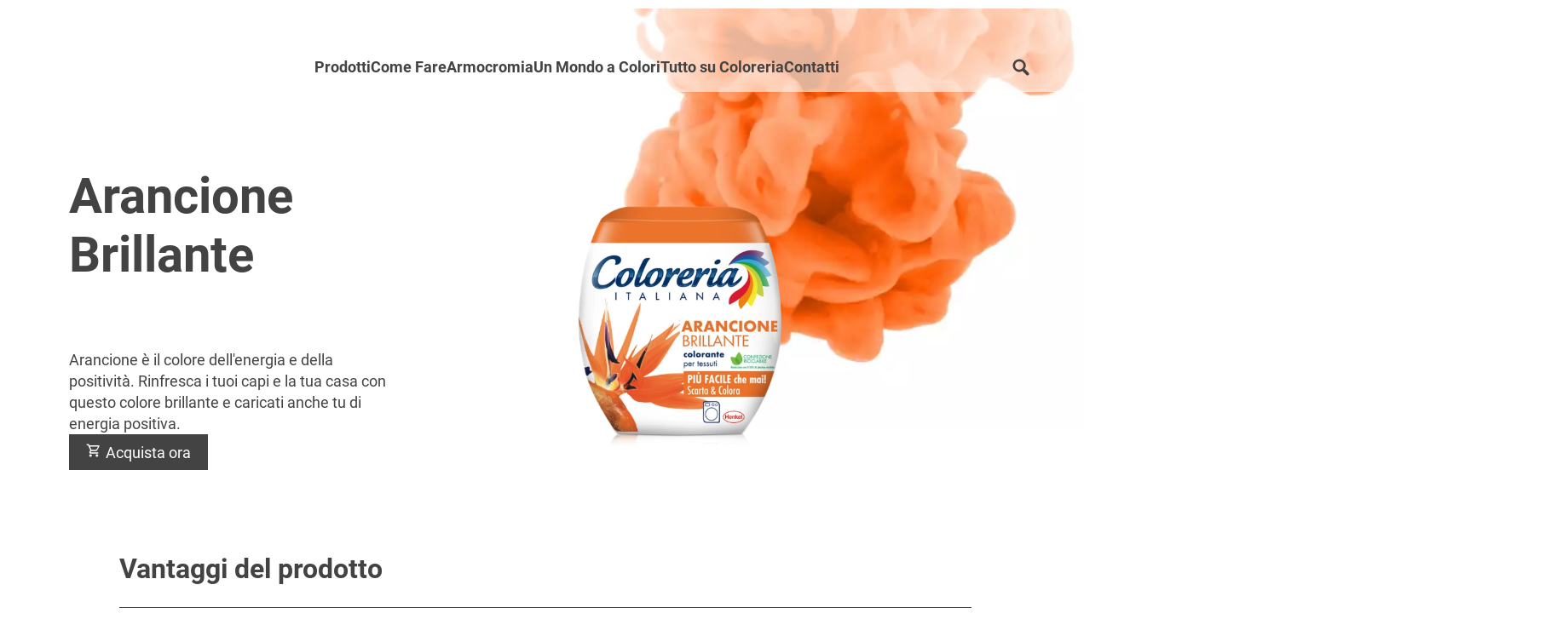

--- FILE ---
content_type: text/html;charset=utf-8
request_url: https://www.coloreria.it/products/arancione/arancione-brillante.html
body_size: 29171
content:


<!DOCTYPE HTML>
<html lang="it-IT" dir="ltr">

<head>
    
    <script defer="defer" type="text/javascript" src="/.rum/@adobe/helix-rum-js@%5E2/dist/rum-standalone.js"></script>
<link href="https://dm.henkel-dam.com" rel="preconnect"/>
    <script>
        performance.mark('HTML head start');
    </script>
    <meta charset="UTF-8"/>
    
<link rel="icon" sizes="16x16" href="https://dm.henkel-dam.com/is/image/henkel/coloreria-it_favicon_16x16?fmt=png-alpha&qlt=90&wid=16"/>
<link rel="apple-touch-icon" href="https://dm.henkel-dam.com/is/image/henkel/coloreria-it_favicon_16x16?fmt=png-alpha&qlt=90&wid=128"/>
<link rel="apple-touch-icon" sizes="128x128" href="https://dm.henkel-dam.com/is/image/henkel/coloreria-it_favicon_16x16?fmt=png-alpha&qlt=90&wid=128"/>
<link rel="apple-touch-icon" sizes="196x196" href="https://dm.henkel-dam.com/is/image/henkel/coloreria-it_favicon_196x196?fmt=png-alpha&qlt=90&wid=196"/>
    <meta name="template" content="content-page"/>
    <meta name="viewport" content="width=device-width, initial-scale=1"/>
    
    
    

    
    
        <link rel="preload" as="image" fetchpriority="high" media="(max-width: 767px)" imagesrcset="https://dm.henkel-dam.com/is/image/henkel/background-orange_4096x4096?wid=240&amp;fmt=webp&amp;qlt=60&amp;fit=hfit 240w, https://dm.henkel-dam.com/is/image/henkel/background-orange_4096x4096?wid=480&amp;fmt=webp&amp;qlt=60&amp;fit=hfit 480w, https://dm.henkel-dam.com/is/image/henkel/background-orange_4096x4096?wid=768&amp;fmt=webp&amp;qlt=60&amp;fit=hfit 768w, https://dm.henkel-dam.com/is/image/henkel/background-orange_4096x4096?wid=1024&amp;fmt=webp&amp;qlt=60&amp;fit=hfit 1024w, https://dm.henkel-dam.com/is/image/henkel/background-orange_4096x4096?wid=1280&amp;fmt=webp&amp;qlt=60&amp;fit=hfit 1280w, https://dm.henkel-dam.com/is/image/henkel/background-orange_4096x4096?wid=1440&amp;fmt=webp&amp;qlt=60&amp;fit=hfit 1440w, https://dm.henkel-dam.com/is/image/henkel/background-orange_4096x4096?wid=1680&amp;fmt=webp&amp;qlt=60&amp;fit=hfit 1680w" imagessizes="100vw"/>
        <link rel="preload" as="image" fetchpriority="high" media="(min-width: 768px)" imagesrcset="https://dm.henkel-dam.com/is/image/henkel/background-orange_4096x1600?wid=240&amp;fmt=webp&amp;qlt=60&amp;fit=hfit 240w, https://dm.henkel-dam.com/is/image/henkel/background-orange_4096x1600?wid=480&amp;fmt=webp&amp;qlt=60&amp;fit=hfit 480w, https://dm.henkel-dam.com/is/image/henkel/background-orange_4096x1600?wid=768&amp;fmt=webp&amp;qlt=60&amp;fit=hfit 768w, https://dm.henkel-dam.com/is/image/henkel/background-orange_4096x1600?wid=1024&amp;fmt=webp&amp;qlt=60&amp;fit=hfit 1024w, https://dm.henkel-dam.com/is/image/henkel/background-orange_4096x1600?wid=1280&amp;fmt=webp&amp;qlt=60&amp;fit=hfit 1280w, https://dm.henkel-dam.com/is/image/henkel/background-orange_4096x1600?wid=1440&amp;fmt=webp&amp;qlt=60&amp;fit=hfit 1440w, https://dm.henkel-dam.com/is/image/henkel/background-orange_4096x1600?wid=1680&amp;fmt=webp&amp;qlt=60&amp;fit=hfit 1680w" imagessizes="50vw"/>
    

    

    
    
    <link rel="canonical" href="https://www.coloreria.it/prodotti/arancione/arancione-brillante.html/%7B%7Burl_key%7D%7D/%7B%7Bsku%7D%7D.html"/>
    

    <script type="application/ld+json" id="page-seo-jsonLD">
        [{"description":"","url":"","brand":{"@type":"Organization"},"parentOrganization":{"@type":"Organization","name":"Henkel"},"contactPoint":{"telephone":"","@type":"ContactPoint","contactType":""},"sameAs":[""],"@context":"https://schema.org","@type":"Organization"},{"speakable":{"xpath":["/html/head/title","/html/head/meta[@name='description']/@content"],"@type":"SpeakableSpecification"},"@context":"https://schema.org","@id":"https://www.coloreria.it/prodotti/arancione/arancione-brillante.html/%7B%7Burl_key%7D%7D/%7B%7Bsku%7D%7D.html","@type":"WebPage"},{"description":"Arancione è il colore dell'energia e della positività. Rinfresca i tuoi capi e la tua casa con questo colore brillante e caricati anche tu di energia positiva.","url":"https://www.coloreria.it/prodotti/arancione/arancione-brillante.html/%7B%7Burl_key%7D%7D/%7B%7Bsku%7D%7D.html","image":"https://dm.henkel-dam.com/is/image/henkel/coloreria-it_arancione_brillante_4096x3072_v2","name":"Arancione Brillante","@context":"https://schema.org","@id":"https://www.coloreria.it/prodotti/arancione/arancione-brillante.html/%7B%7Burl_key%7D%7D/%7B%7Bsku%7D%7D.html","@type":"Product"}]
    </script>
    

    
    

	



    
    
    

<script>
  window.raqnCIAM = window.raqnCIAM || {};
  window.raqnCIAM.isEnabled = false;
  window.raqnCIAM.isInit = window.raqnCIAM.isInit || false;
</script>






<script>
  window.heliuxGigyaService = window.heliuxGigyaService || {};
  window.heliuxGigyaService.isEnabled = false;
  window.heliuxGigyaService.isInit = window.heliuxGigyaService.isInit || false;
</script>






    
    



  


    
    <title id="pageTitle">Coloranti Coloreria Italiana | Arancione Brillante</title>
    
    <meta id="pageDescription" name="description" content="Colorare i tuoi capi in cotone, lino, seta e viscosa non è mai stato così facile con il nuovo Coloreria Italiana Tutto in 1, con sale incluso."/>

    




    
    
    
    
    
    
        <script type="text/javascript">(self.heliuxModules=self.heliuxModules||[]).push([[3076],{22453:()=>{!function(){"use strict";const e=e=>"connection"in navigator?e.indexOf(navigator.connection.effectiveType)>=0?"slow":"fast":"unknown",n=e=>null!==sessionStorage.getItem(e),o=e=>{try{return n(e)?JSON.parse(sessionStorage.getItem(e)):{}}catch(e){return 0}},t={settings:{lowRAM:4,lowCPU:4,slowConnectionTypes:["slow-2g","2g","3g"]},sessionStorageKey:"progressiveUserSettings"};window.progUX=s=>{const r={...t,...s},{sessionStorageKey:i}=r,c=o(i),a=n(i)?(n=>{const{slowConnectionTypes:o}=n;return{connectionSpeed:e(o)}})(r.settings):(n=>{const{lowRAM:o,lowCPU:t,slowConnectionTypes:s}=n;return{memoryLevel:(e=>{if(!("deviceMemory"in navigator))return"unknown";const n=navigator.deviceMemory;return n===e?"mid":n>e?"high":"low"})(o),cpuLevel:(e=>{if(!("hardwareConcurrency"in navigator))return"unknown";const n=navigator.hardwareConcurrency;return n===e?"mid":n>e?"high":"low"})(t),connectionSpeed:e(s),saveData:"connection"in navigator?navigator.connection.saveData:0,reducedMotion:window.matchMedia("(prefers-reduced-motion: reduce)").matches,doNotTrack:(()=>{const e="doNotTrack"in navigator,n="1"===navigator.doNotTrack;return e&&n})()}})(r.settings);((e,n)=>{((e,n)=>{try{sessionStorage.setItem(n,JSON.stringify(e))}catch(e){}})(e,n),function(e){const n=o(e),t=document.getElementsByTagName("html")[0];Object.entries(n).forEach(e=>{const[n,o]=e,s=`${n}-${o}`;t.classList.add(s)})}(n)})(Object.assign(c,a),i)}}()},26766:(e,n,o)=>{o(22453),window.progUX()}},e=>{e(e.s=26766)}]);</script>

    

    


    


    
    
    



    

    

    <script type="text/plain" class="optanon-category-C0004" src="//assets.adobedtm.com/6f3e7fc3f999/5455e51d5ac0/launch-b6b1469acb81.min.js" async>
    </script>

    


    
    
        
    

    
    
    
    


<template class="adobeanalytics__base" data-components="AdobeAnalytics" data-components-params-AdobeAnalytics='{ "damDomains": "[dm.henkel-dam.com,datasheets.tdx.henkel.com]" ,
               "cookieCategoryIdsForTracking": "C0004",
               "itemsToTrackConfigs": {
                    "pageViewOnInitAnalyticsConfig": {
                         "trackingProperties": {&#34;_henkel&#34;:{&#34;page&#34;:{&#34;country&#34;:&#34;IT&#34;,&#34;businessUnit&#34;:&#34;&#34;,&#34;subGroup&#34;:&#34;&#34;,&#34;publishDate&#34;:&#34;2023-07-20&#34;,&#34;language&#34;:&#34;it&#34;,&#34;category&#34;:&#34;Brand&#34;,&#34;group&#34;:&#34;LAD Italy&#34;}},&#34;web&#34;:{&#34;webPageDetails&#34;:{&#34;isErrorPage&#34;:false,&#34;name&#34;:&#34;fresh-orange&#34;,&#34;isHomePage&#34;:false}},&#34;environment&#34;:{&#34;type&#34;:&#34;prod&#34;}},
                         "trackingParams": {
                              "includeIdentityEmailAddressHash": false,
                              "includeIdentifierTrackingInformation": false
                         }
                    }
               },
               "userConditionalBehavior": {}
          }'>
</template>


    
	    
    
        <script src="/etc.clientlibs/heliux/clientlibs/commons/tracking.lc-0032e0513cdc7711f4fa8c59bd0b1568-lc.min.js" defer type="text/javascript"></script>
<script src="/etc.clientlibs/heliux/clientlibs/publish/components/tracking/adobeanalytics/v1/adobeanalytics.lc-bf176617e81c45b9b9e8be94935c6d5d-lc.min.js" defer type="text/javascript"></script>

    

	    
	    
    
    







    

    <script type="text/plain" class="optanon-category-C0002">
        (function (w, d, s, l, i) {
            w[l] = w[l] || [];
            w[l].push(
                {'gtm.start': new Date().getTime(), event: 'gtm.js'});
            var f = d.getElementsByTagName(s)[0],
                j = d.createElement(s), dl = l != 'dataLayer' ? '&l=' + l : '';
            j.async = true;
            j.src =
                'https://www.googletagmanager.com/gtm.js?id=' + i + dl + '';
            f.parentNode.insertBefore(j, f);
        })(window, document, 'script', 'dataLayer', 'GTM\u002D5BVL25');
    </script>

    
    
    
    
    
        
    

    
    
    
    

    
    <template class="googleanalytics__base" data-components='GoogleAnalytics' data-components-params-GoogleAnalytics='{"cookieCategoryIdsForTracking": "C0002", "itemsToTrackConfigs": { "pageMetaOnInitAnalyticsConfig": { "trackingProperties": {&#34;page_category&#34;:&#34;Brand&#34;,&#34;page_group&#34;:&#34;LAD Italy&#34;,&#34;page_subgroup&#34;:&#34;&#34;,&#34;website_brand&#34;:&#34;Coloreria&#34;,&#34;environment&#34;:&#34;prod&#34;,&#34;language&#34;:&#34;it&#34;,&#34;country&#34;:&#34;IT&#34;,&#34;page_bu&#34;:&#34;L&#34;,&#34;page_url&#34;:&#34;https://www.coloreria.it/prodotti/arancione/arancione-brillante.html&#34;} } }}'>
    </template>

    
    
	    
    
        <script src="/etc.clientlibs/heliux/clientlibs/publish/components/tracking/googleanalytics/v1/googleanalytics.lc-0dd3587e8168fc60f865e0e96af0f05c-lc.min.js" defer type="text/javascript"></script>

    

	    
	    
    
    

 




    
    <meta property="og:image" content="https://dm.henkel-dam.com/is/image/henkel/coloreria-it_arancione_brillante_4096x3072_v2"/>
<meta property="og:type" content="product"/>
<meta property="og:image:alt" content="Arancione Brillante"/>
<meta property="twitter:title" content="Arancione Brillante"/>
<meta property="twitter:card" content="product"/>
<meta property="twitter:image:alt" content="Arancione Brillante"/>
<meta property="twitter:description" content="Arancione è il colore dell&#39;energia e della positività. Rinfresca i tuoi capi e la tua casa con questo colore brillante e caricati anche tu di energia positiva."/>
<meta property="og:title" content="Arancione Brillante"/>
<meta property="og:url" content="https://www.coloreria.it/prodotti/arancione/arancione-brillante.html"/>
<meta property="og:description" content="Arancione è il colore dell&#39;energia e della positività. Rinfresca i tuoi capi e la tua casa con questo colore brillante e caricati anche tu di energia positiva."/>
<meta property="twitter:image" content="https://dm.henkel-dam.com/is/image/henkel/coloreria-it_arancione_brillante_4096x3072_v2"/>

    



  <style>
    body,raqn-theme {
  --global-color-default-main-color:#434343;
  --global-color-default-accent2:#3771b2;
  --global-color-default-accent1:#434343;
  --global-color-default-accent1-hover:#ffffff;
  --global-color-default-accent1-disabled:#b0b0b0;
  --global-color-default-accent2-text:#ffffff;
  --global-color-default-alt-color:#ffffff;
  --global-color-default-accent1-hover-text:#434343;
  --global-color-default-success-color:#00FF00;
  --global-color-default-accent2-disabled:#b3b3b3;
  --global-color-default-accent2-hover:#1a1a1a;
  --global-color-default-background:#ffffff;
  --global-color-default-accent2-disabled-text:#cf5961;
  --global-color-default-accent1-text:#ffffff;
  --global-color-default-error-color:#ae0000;
  --global-color-default-accent1-disabled-text:#5e5e5e;
  --global-color-default-accent2-hover-text:#ffffff;
  --global-color-primary-main-color:#ffffff;
  --global-color-primary-accent2:#703c00;
  --global-color-primary-accent1:#ffffff;
  --global-color-primary-accent1-hover:#8ed2ec;
  --global-color-primary-accent1-disabled:#a7a6a6;
  --global-color-primary-accent2-text:#ffffff;
  --global-color-primary-alt-color:#242a82;
  --global-color-primary-accent1-hover-text:#ffffff;
  --global-color-primary-success-color:#00FF00;
  --global-color-primary-accent2-disabled:#c9bbaa;
  --global-color-primary-accent2-hover:#a09073;
  --global-color-primary-background:#242a82;
  --global-color-primary-accent2-disabled-text:#aaaaaa;
  --global-color-primary-accent1-text:#242a82;
  --global-color-primary-error-color:#ae0000;
  --global-color-primary-accent1-disabled-text:#aaaaaa;
  --global-color-primary-accent2-hover-text:#ffffff;
  --global-color-secondary-main-color:#434343;
  --global-color-secondary-accent2:#434343;
  --global-color-secondary-accent1:#434343;
  --global-color-secondary-accent1-hover:#787878;
  --global-color-secondary-accent1-disabled:#b0b0b0;
  --global-color-secondary-accent2-text:#ffffff;
  --global-color-secondary-alt-color:#ffffff;
  --global-color-secondary-accent1-hover-text:#ffffff;
  --global-color-secondary-success-color:#00FF00;
  --global-color-secondary-accent2-disabled:#b0b0b0;
  --global-color-secondary-accent2-hover:#ffffff;
  --global-color-secondary-background:#ffffff;
  --global-color-secondary-accent2-disabled-text:#5e5e5e;
  --global-color-secondary-accent1-text:#ffffff;
  --global-color-secondary-error-color:#ae0000;
  --global-color-secondary-accent1-disabled-text:#5e5e5e;
  --global-color-secondary-accent2-hover-text:#434343;
  --global-layout-header-height-mobile:90px;
  --global-layout-header-height-desktop:100px;
  --global-layout-default-grid-gutter:20px;
  --global-layout-default-row-gap:20px;
  --global-layout-default-row-gap-small:20px;
  --global-layout-default-grid-gutter-small:20px;
  --global-layout-default-margin:20px;
  --global-layout-default-grid-gutter-medium:20px;
  --global-layout-default-row-gap-medium:20px;
  --global-layout-big-margin:40px;
  --global-layout-small-margin:10px;
  --global-layout-negative-margin:-20px;
  --global-layout-content-max-width-xl:1480px;
  --global-layout-content-max-width-l:944px;
  --global-layout-content-max-width-m:1023px;
  --global-layout-content-max-width-xxl:1680px;
  --global-fonts-body-custom-family-file-light:\2f content\2f dam\2fheliux\2flaundry\2f fonts\2froboto\2fRoboto-Light.woff2;
  --global-fonts-body-device-family:Helvetica Neue, Helvetica, Arial, sans-serif;
  --global-fonts-body-custom-family-file-italic:\2f content\2f dam\2fheliux\2flaundry\2f fonts\2froboto\2fRoboto-Italic.woff2;
  --global-fonts-body-custom-family-file-regular:\2f content\2f dam\2fheliux\2flaundry\2f ecrm\2f fonts\2fsourcesanspro\2fSourceSansPro-Regular.woff2;
  --global-fonts-body-custom-family:body;
  --global-fonts-body-custom-family-file-bold:\2f content\2f dam\2fheliux\2flaundry\2f fonts\2froboto\2fRoboto-Bold.woff2;
  --global-fonts-body-custom-family-file-normal:\2f content\2f dam\2fheliux\2flaundry\2f fonts\2froboto\2fRoboto-Regular.woff2;
  --global-fonts-headings-custom-family-file-light:\2f content\2f dam\2fheliux\2flaundry\2f fonts\2froboto\2fRoboto-Light.woff2;
  --global-fonts-headings-device-family:Helvetica Neue, Helvetica, Arial, sans-serif;
  --global-fonts-headings-custom-family-file-italic:\2f content\2f dam\2fheliux\2flaundry\2f fonts\2froboto\2fRoboto-Italic.woff2;
  --global-fonts-headings-custom-family-file-regular:\2f content\2f dam\2fheliux\2flaundry\2f ecrm\2f fonts\2fpatuaone\2fPatuaOne-Regular.woff;
  --global-fonts-headings-custom-family:headings;
  --global-fonts-headings-custom-family-file-bold:\2f content\2f dam\2fheliux\2flaundry\2f fonts\2froboto\2fRoboto-Bold.woff2;
  --global-fonts-headings-custom-family-file-normal:\2f content\2f dam\2fheliux\2flaundry\2f fonts\2froboto\2fRoboto-Regular.woff2;
  --global-fonts-navigation-custom-family-file-light:\2f content\2f dam\2fheliux\2flaundry\2f fonts\2froboto\2fRoboto-Light.woff2;
  --global-fonts-navigation-device-family:Helvetica Neue, Helvetica, Arial, sans-serif;
  --global-fonts-navigation-custom-family-file-italic:\2f content\2f dam\2fheliux\2flaundry\2f fonts\2froboto\2fRoboto-Italic.woff2;
  --global-fonts-navigation-custom-family-file-regular:\2f content\2f dam\2f dam\2f fonts\2fsource-sans-pro\2fsource-sans-pro-ui.woff;
  --global-fonts-navigation-custom-family:navigation;
  --global-fonts-navigation-custom-family-file-bold:\2f content\2f dam\2fheliux\2flaundry\2f fonts\2froboto\2fRoboto-Bold.woff2;
  --global-fonts-navigation-custom-family-file-normal:\2f content\2f dam\2fheliux\2flaundry\2f fonts\2froboto\2fRoboto-Regular.woff2;
  --global-type-heading1-font-size-tablet:48px;
  --global-type-heading1-font-size-desktop:58px;
  --global-type-heading1-font-weight:bold;
  --global-type-heading1-letter-spacing:0px;
  --global-type-heading1-font-size-mobile:34px;
  --global-type-heading1-font-size:60px;
  --global-type-heading1-font-family:headings, Helvetica Neue, Helvetica, Arial, sans-serif;
  --global-type-heading1-line-height:1.2em;
  --global-type-heading2-font-size-tablet:32px;
  --global-type-heading2-font-size-desktop:40px;
  --global-type-heading2-font-weight:bold;
  --global-type-heading2-letter-spacing:0px;
  --global-type-heading2-font-size-mobile:30px;
  --global-type-heading2-font-size:40px;
  --global-type-heading2-font-family:headings, Helvetica Neue, Helvetica, Arial, sans-serif;
  --global-type-heading2-line-height:1.2em;
  --global-type-heading3-font-size-tablet:28px;
  --global-type-heading3-font-size-desktop:32px;
  --global-type-heading3-font-weight:bold;
  --global-type-heading3-letter-spacing:0px;
  --global-type-heading3-font-size-mobile:24px;
  --global-type-heading3-font-size:30px;
  --global-type-heading3-font-family:headings, Helvetica Neue, Helvetica, Arial, sans-serif;
  --global-type-heading3-line-height:1.2em;
  --global-type-heading4-font-size-tablet:26px;
  --global-type-heading4-font-size-desktop:26px;
  --global-type-heading4-font-weight:normal;
  --global-type-heading4-letter-spacing:0px;
  --global-type-heading4-font-size-mobile:22px;
  --global-type-heading4-font-size:25px;
  --global-type-heading4-font-family:headings, Helvetica Neue, Helvetica, Arial, sans-serif;
  --global-type-heading4-line-height:1.2em;
  --global-type-heading5-font-size-tablet:20px;
  --global-type-heading5-font-size-desktop:20px;
  --global-type-heading5-font-weight:normal;
  --global-type-heading5-letter-spacing:0px;
  --global-type-heading5-font-size-mobile:20px;
  --global-type-heading5-font-size:19px;
  --global-type-heading5-font-family:headings, Helvetica Neue, Helvetica, Arial, sans-serif;
  --global-type-heading5-line-height:1.2em;
  --global-type-heading6-font-size-tablet:18px;
  --global-type-heading6-font-size-desktop:18px;
  --global-type-heading6-font-weight:normal;
  --global-type-heading6-letter-spacing:0px;
  --global-type-heading6-font-size-mobile:18px;
  --global-type-heading6-font-size:16px;
  --global-type-heading6-font-family:headings, Helvetica Neue, Helvetica, Arial, sans-serif;
  --global-type-heading6-line-height:1.4em;
  --global-type-heading7-font-size-tablet:14px;
  --global-type-heading7-font-size-desktop:14px;
  --global-type-heading7-font-weight:normal;
  --global-type-heading7-letter-spacing:0px;
  --global-type-heading7-font-size-mobile:14px;
  --global-type-heading7-font-family:headings, Helvetica Neue, Helvetica, Arial, sans-serif;
  --global-type-heading7-line-height:1.2em;
  --global-type-linklist-font-size-tablet:16px;
  --global-type-linklist-font-size-desktop:16px;
  --global-type-linklist-font-weight:normal;
  --global-type-linklist-letter-spacing:0px;
  --global-type-linklist-font-size-mobile:16px;
  --global-type-linklist-font-size:17px;
  --global-type-linklist-font-family:headings, Helvetica Neue, Helvetica, Arial, sans-serif;
  --global-type-linklist-line-height:2.5em;
  --global-type-body-font-size-tablet:18px;
  --global-type-body-font-size-desktop:18px;
  --global-type-body-font-weight:normal;
  --global-type-body-letter-spacing:0px;
  --global-type-body-font-size-mobile:18px;
  --global-type-body-font-family:headings, Helvetica Neue, Helvetica, Arial, sans-serif;
  --global-type-body-line-height:1.4em;
  --global-type-cta-font-size-tablet:18px;
  --global-type-cta-font-size-desktop:18px;
  --global-type-cta-font-weight:normal;
  --global-type-cta-letter-spacing:0px;
  --global-type-cta-font-size-mobile:18px;
  --global-type-cta-font-size:19px;
  --global-type-cta-font-family:body, Helvetica Neue, Helvetica, Arial, sans-serif;
  --global-type-cta-line-height:1.2em;
  --global-type-caption-font-size-tablet:12px;
  --global-type-caption-font-size-desktop:12px;
  --global-type-caption-font-weight:normal;
  --global-type-caption-letter-spacing:0px;
  --global-type-caption-font-size-mobile:12px;
  --global-type-caption-font-family:body, Helvetica Neue, Helvetica, Arial, sans-serif;
  --global-type-caption-line-height:1.2em;
  --global-type-navigation-font-size-tablet:18px;
  --global-type-navigation-font-size-desktop:18px;
  --global-type-navigation-font-weight:bold;
  --global-type-navigation-letter-spacing:0px;
  --global-type-navigation-font-size-mobile:18px;
  --global-type-navigation-font-size:18px;
  --global-type-navigation-font-family:headings, Helvetica Neue, Helvetica, Arial, sans-serif;
  --global-type-navigation-line-height:1.33em;
  --global-type-navigationLevel2-font-size-tablet:16px;
  --global-type-navigationLevel2-font-size-desktop:16px;
  --global-type-navigationLevel2-font-weight:bold;
  --global-type-navigationLevel2-letter-spacing:0px;
  --global-type-navigationLevel2-font-size-mobile:16px;
  --global-type-navigationLevel2-font-family:headings, Helvetica Neue, Helvetica, Arial, sans-serif;
  --global-type-navigationLevel2-line-height:1.33em;
  --global-type-navigationLevel3-font-size-tablet:16px;
  --global-type-navigationLevel3-font-size-desktop:16px;
  --global-type-navigationLevel3-font-weight:normal;
  --global-type-navigationLevel3-letter-spacing:0px;
  --global-type-navigationLevel3-font-size-mobile:16px;
  --global-type-navigationLevel3-font-family:headings, Helvetica Neue, Helvetica, Arial, sans-serif;
  --global-type-navigationLevel3-line-height:1.33em;
  --global-type-meta-font-size-tablet:14px;
  --global-type-meta-font-size-desktop:14px;
  --global-type-meta-font-weight:normal;
  --global-type-meta-letter-spacing:0px;
  --global-type-meta-font-size-mobile:14px;
  --global-type-meta-font-family:headings, Helvetica Neue, Helvetica, Arial, sans-serif;
  --global-type-meta-line-height:1.29em;
  --global-type-bulletedList-list-style-type:disc;
}
@font-face {
  font-family: body;
  font-style: normal;
  font-weight: 400;
  font-display: swap;
  src: url('/content/dam/heliux/laundry/fonts/roboto/Roboto-Regular.woff2') format('woff2');
}
@font-face {
  font-family: body;
  font-style: italic;
  font-weight: 400;
  font-display: swap;
  src: url('/content/dam/heliux/laundry/fonts/roboto/Roboto-Italic.woff2') format('woff2');
}
@font-face {
  font-family: body;
  font-style: normal;
  font-weight: 700;
  font-display: swap;
  src: url('/content/dam/heliux/laundry/fonts/roboto/Roboto-Bold.woff2') format('woff2');
}
@font-face {
  font-family: body;
  font-style: normal;
  font-weight: 100;
  font-display: swap;
  src: url('/content/dam/heliux/laundry/fonts/roboto/Roboto-Light.woff2') format('woff2');
}
@font-face {
  font-family: headings;
  font-style: normal;
  font-weight: 400;
  font-display: swap;
  src: url('/content/dam/heliux/laundry/fonts/roboto/Roboto-Regular.woff2') format('woff2');
}
@font-face {
  font-family: headings;
  font-style: italic;
  font-weight: 400;
  font-display: swap;
  src: url('/content/dam/heliux/laundry/fonts/roboto/Roboto-Italic.woff2') format('woff2');
}
@font-face {
  font-family: headings;
  font-style: normal;
  font-weight: 700;
  font-display: swap;
  src: url('/content/dam/heliux/laundry/fonts/roboto/Roboto-Bold.woff2') format('woff2');
}
@font-face {
  font-family: headings;
  font-style: normal;
  font-weight: 100;
  font-display: swap;
  src: url('/content/dam/heliux/laundry/fonts/roboto/Roboto-Light.woff2') format('woff2');
}
@font-face {
  font-family: navigation;
  font-style: normal;
  font-weight: 400;
  font-display: swap;
  src: url('/content/dam/heliux/laundry/fonts/roboto/Roboto-Regular.woff2') format('woff2');
}
@font-face {
  font-family: navigation;
  font-style: italic;
  font-weight: 400;
  font-display: swap;
  src: url('/content/dam/heliux/laundry/fonts/roboto/Roboto-Italic.woff2') format('woff2');
}
@font-face {
  font-family: navigation;
  font-style: normal;
  font-weight: 700;
  font-display: swap;
  src: url('/content/dam/heliux/laundry/fonts/roboto/Roboto-Bold.woff2') format('woff2');
}
@font-face {
  font-family: navigation;
  font-style: normal;
  font-weight: 100;
  font-display: swap;
  src: url('/content/dam/heliux/laundry/fonts/roboto/Roboto-Light.woff2') format('woff2');
}

  </style>

  <style>
    
  </style>



    
        <link rel="stylesheet" href="/etc.clientlibs/heliux/clientlibs/publish/atomic/accessibility.lc-18b7fe24be78d93bdf103340ec4fe909-lc.min.css" type="text/css"><link rel="stylesheet" href="/etc.clientlibs/heliux/clientlibs/publish/atomic/type.lc-d5ce0f8248e74b180cadc9136af2a0a7-lc.min.css" type="text/css"><link rel="stylesheet" href="/etc.clientlibs/heliux/clientlibs/publish/atomic/visibility.lc-63edd126d4ed625bf19567343ff9cfeb-lc.min.css" type="text/css"><link rel="stylesheet" href="/etc.clientlibs/heliux/clientlibs/publish/atomic/grid.lc-3ba4a949d708821248b18cad4c653e30-lc.min.css" type="text/css"><link rel="stylesheet" href="/etc.clientlibs/heliux/clientlibs/publish/atomic/color.lc-e1b6d460eff90572bb4e6d274b965849-lc.min.css" type="text/css"><link rel="stylesheet" href="/etc.clientlibs/heliux/clientlibs/publish/components/content/animations/v1/animations.lc-d41d8cd98f00b204e9800998ecf8427e-lc.min.css" type="text/css"><link rel="stylesheet" href="/etc.clientlibs/heliux/clientlibs/publish.lc-7b423f798eb36cc2c4e206b6e9533558-lc.min.css" type="text/css">
    




    
        <link rel="stylesheet" href="/etc.clientlibs/heliux/clientlibs/publish/print.lc-d1697c04ed784abf1679ab80b69be408-lc.min.css" type="text/css" media="print">
    



















<style>
    heliux-inlinesection {
        display: flex;
    }

    heliux-banner {
        display: none;
    }
</style>


    
    
    

    

    
    
    

    
    
    
    
    
    <script>
        performance.mark('HTML head end');
    </script>
</head>




<body class="page basicpage page-type-product" data-client-country="US">



<script>
    performance.mark('HTML body start');
</script>


    
    
    
    



    
<div class="cookiebanner">


    
    
        
    

    
    
    
    




    <div class="scriptinjector__base" data-components="ScriptInjector" data-components-params-scriptinjector='{
             "src": "https://cdn.cookielaw.org/scripttemplates/otSDKStub.js",
             "name": "onetrust",
             "postLoadCallback": "",
             "attributes": {"data-domain-script":"87598969-e286-447c-8cd9-7d0dc86c1667","charset":"UTF-8","data-language":"it-it","data-document-language":"false"}
         }'>
    </div>


    <script type="text/javascript">
        var oneTrustBlockedStyles=document.createElement('style');
        oneTrustBlockedStyles.setAttribute('type','text/css');
        document.head.appendChild(oneTrustBlockedStyles);

        function OptanonWrapper() {
            window.dataLayer?.push({event:'OneTrustGroupsUpdated'});

            // When 'OneTrustGroupsUpdated' is called for the first time, 'window.OneTrust' is not initialised yet.
            // Therefor, we are calling another custom RAQN `RAQNOneTrustGroupsUpdated` event, to trigger some actions
            // on OneTrust changed callback
            window.dispatchEvent(new Event('RAQNOneTrustGroupsUpdated'));

            var activeGroups=OptanonActiveGroups.split(',').filter(function(n){return n;});
            oneTrustBlockedStyles.innerHTML=activeGroups.map(function(x){return activeGroups.map(function(y){return '.cookie-blocked-'+(x==y?x:x+"-"+y);}).join(',');}).join(',')+'{display:none}';
            document.body.setAttribute('data-wp-page-cookie',activeGroups.length>1?activeGroups.join(','):'not-accepted');
        }
    </script>



    
	    
    
        <script src="/etc.clientlibs/heliux/clientlibs/publish/components/content/scriptinjector/v1/scriptinjector.lc-ed358bd73e01a150f6b2d6d6a4439efd-lc.min.js" defer type="text/javascript"></script>

    

	    
	    
    
    
</div>
<div class="root responsivegrid">


<div class="aem-Grid aem-Grid--12 aem-Grid--default--12 ">
    
    <div class="experiencefragment aem-GridColumn aem-GridColumn--default--12"><div id="experiencefragment-4825bb645c" class="cmp-experiencefragment cmp-experiencefragment--header"><div class="xf-content-height">
 


<div class="aem-Grid aem-Grid--12 aem-Grid--default--12 ">
    
    <heliux-header class="header default aem-GridColumn aem-GridColumn--default--12">


    
    
        <link rel="stylesheet" href="/etc.clientlibs/heliux/clientlibs/publish/components/structure/header/v1/header.lc-b945c4caedc8fbacf3b99b18050fe11f-lc.min.css" type="text/css">
    

    
    
    
    



<style class="customizations__css">@media all{.header .header1662647950684{background-color:rgba(255,255,255,0.6) !important;}}</style>


    
    
        <link rel="stylesheet" href="/etc.clientlibs/heliux/clientlibs/publish/components/structure/header/v1/header/mobile/layout1.lc-5de891b4a585a590354bd1f4d817d0f7-lc.min.css" type="text/css">
    

    
    
    
    



    
    
        <link rel="stylesheet" href="/etc.clientlibs/heliux/clientlibs/publish/components/structure/header/v1/header/tablet/layout1.lc-50aecd618357aabe9aecaf1bc7a19c75-lc.min.css" type="text/css">
    

    
    
    
    



    
    
        <link rel="stylesheet" href="/etc.clientlibs/heliux/clientlibs/publish/components/structure/header/v1/header/desktop/layout2.lc-06778b7d8f3b01181f1e6933af717a2f-lc.min.css" type="text/css">
    

    
    
    
    






<a class="header__skipContent" href="#maincontent" target="_self">Skip to Content</a>







<div class="header__wrapper">
<header class="header__base container-max header__base--isTransparent header1662647950684">
    <div class="header__container">
        <div class="header__logo">




    
    
    <heliux-image class="image">





    
    
        <link rel="stylesheet" href="/etc.clientlibs/heliux/clientlibs/publish/components/content/image/v1/image.lc-d19996582cb5011fc8d035d9d2129ebc-lc.min.css" type="text/css">
    

    
    
    
    







    <div id="image-7b72bb224e" class="image__base customizations__image   image--hfit image--initializing " data-adobe-tracking-configs="{&#34;imageAnalyticsConfig&#34;:{&#34;isActive&#34;:true,&#34;trackingProperties&#34;:{&#34;_henkel&#34;:{&#34;component&#34;:{&#34;internalPromoLink&#34;:&#34;undefined-undefined-undefined-undefined&#34;}}}}}" data-components-params-image="{&#34;src&#34;:&#34;https://dm.henkel-dam.com/is/image/henkel/coloreria-it-logo-desktop&#34;,&#34;servletParams&#34;:{&#34;fmt&#34;:&#34;webp-alpha&#34;,&#34;qlt&#34;:&#34;90&#34;,&#34;fit&#34;:&#34;hfit&#34;,&#34;align&#34;:&#34;&#34;},&#34;mobileSource&#34;:&#34;https://dm.henkel-dam.com/is/image/henkel/coloreria-it-logo-mobile&#34;,&#34;renditions&#34;:[&#34;240&#34;,&#34;480&#34;,&#34;768&#34;,&#34;1024&#34;,&#34;1280&#34;,&#34;1440&#34;,&#34;1680&#34;,&#34;2560&#34;],&#34;dimensions&#34;:{&#34;mobileHeight&#34;:&#34;400&#34;,&#34;width&#34;:&#34;400&#34;,&#34;mobileWidth&#34;:&#34;400&#34;,&#34;height&#34;:&#34;225&#34;},&#34;lazyEnabled&#34;:true}" data-components="Image">

        <a class="image__link" href="/" target="_self">
            
    
        
        <style type="text/css">
         #ratioimage-7b72bb224e {
          --image-w: 400;
          --image-h: 225;
          --image-mw: 400;
          --image-mh: 400;
          --image-mobile-w: var(--image-mw, var(--image-w));
          --image-mobile-h: var(--image-mh, var(--image-h));
         }
        </style>
    

            
                
                    <div id="ratioimage-7b72bb224e" class="image--withRatio">
                        <picture class="image__imgPreview  image__imgPreview--lazy">
                            

                            

                            
                            
                                <source class="image__imgPreviewDummy" media="(max-width: 767px)" srcset="[data-uri]" width="400" height="400"/>
                            

                            
                            
                            


                            <img elementtiming="image-7b72bb224e" role="presentation" alt="" class="image__img" width="400" height="225" src="[data-uri]" loading="lazy"/>
                            
                        </picture>

                        
                        
                    </div>
                    
                    
                    <meta itemprop="contentUrl" src="https://dm.henkel-dam.com/is/image/henkel/coloreria-it-logo-desktop" content="https://dm.henkel-dam.com/is/image/henkel/coloreria-it-logo-desktop"/>
                
                
  

            
            
  

        </a>
    </div>



    


    
	    
    
        <script src="/etc.clientlibs/heliux/clientlibs/publish/components/content/image/v1/image.lc-88fb5750a3cd60f86ba3dccb2aaa0e80-lc.min.js" defer type="text/javascript"></script>

    

	    
	    
    
    

</heliux-image>


</div>

        <div class="header__navigationWrapper">
            
    <div class="header__navigationContainer">
        <div class="header__navigation icon--medium" id="header__navigation">
            
            
            <heliux-nav-adjustable class="adjustablenavigation">







    
    
        <link rel="stylesheet" href="/etc.clientlibs/heliux/clientlibs/publish/components/content/modal/v1/modal.lc-e0a2b5375dc05aafc35fff350f588c62-lc.min.css" type="text/css"><link rel="stylesheet" href="/etc.clientlibs/heliux/clientlibs/publish/components/content/icon/v1/icon.lc-a41baae390b37a3dd87f20fe5f5649c4-lc.min.css" type="text/css"><link rel="stylesheet" href="/etc.clientlibs/heliux/clientlibs/publish/components/structure/navigation/v1/navigation.lc-7320253366f83abadce8a63644fee92d-lc.min.css" type="text/css"><link rel="stylesheet" href="/etc.clientlibs/heliux/clientlibs/publish/components/structure/adjustablenavigation/v1/adjustablenavigation.lc-22ab0cfdd69b01f969dd17cc0e009ec3-lc.min.css" type="text/css">
    

    
    
    
    







<heliux-navigation data-components="Navigation" data-components-params-Visibility='{
                       &quot;hideParent&quot;: false,
                       &quot;target&quot;: {
                        &quot;mobile&quot;:&quot;.navigation__group--level-0&quot;
                       }
                   }' data-components-params-Navigation='{
                    "mobileExperienceFragment": ""
                   }' class="adjustablenavigation1637334097585">
    
  <button class="navigation__toogle" aria-expanded="false">
    <span class="a11y-visually-hidden">Mobile navigation</span>
    <span class="navigation__toogle-open">
      
  
  <heliux-icon class="icon__menu"><svg viewBox="0 0 24 24"><use xlink:href="#iconSprite_menu"/></svg></heliux-icon>

    </span>
    <span class="navigation__toogle-close">
      
  
  <heliux-icon class="icon__close"><svg viewBox="0 0 24 24"><use xlink:href="#iconSprite_close"/></svg></heliux-icon>

    </span>
  </button>

    
  <span class="navigation__returnIcon" hidden aria-hidden="true">
      

<heliux-icon class="icon__return"><svg viewBox="0 0 24 24"><use xlink:href="#iconSprite_return"/></svg></heliux-icon>

  </span>

    <div class="navigation__content navigation--adjustable">
        <nav id="adjustablenavigation-3872301c41" class=" navigation__nav  navigation__narrowFlyout" tabindex="-1" role="navigation" itemscope itemtype="https://schema.org/SiteNavigationElement">
            
            <ul class=" navigation__group navigation__group--level-0">

                
                <li class="navigation__item navigation__item--level-0 navigation__item--has-children">
                    <div class="navigation__item-content">
                        
                        <a class="navigation__item-link
                                navigation__item-link--level-0
                                " data-level="0" aria-label="Prodotti " aria-haspopup="true" href="/prodotti.html" itemprop="url" target="_self">
                            <span class="navigation__item-text navigation__item-text--lines">
                                
                                <span class="navigation__item-text-line navigation__item-text-line--1" itemprop="name">Prodotti</span>
                                
                            </span>
                            
                            
                            
                        </a>
                        <button class="navigation__submenu-trigger" aria-expanded="false">
                            <span class="a11y-visually-hidden">Show Submenu for Prodotti </span>
                            <span class="navigation__icon navigation__icon--right">
                                
  
  <heliux-icon class="icon__chevronRight"><svg viewBox="0 0 24 24"><use xlink:href="#iconSprite_chevron-right"/></svg></heliux-icon>

                            </span>
                        </button>
                    </div>
                    <div class="navigation__group navigation__group--level-1 navigation__group--flyout ">
                        <section class="columncontrol container responsivegrid container-max">

<style class="customizations__css">@media all{.columncontrol .columncontrol1650987271029 heliux-grid .columncontrol__wrapper{max-width:250px;min-width:250px;}}</style>


    
    
        <link rel="stylesheet" href="/etc.clientlibs/heliux/clientlibs/publish/components/content/columncontrol/v1/columncontrol.lc-70c43250398f663fddac7e8001aa8fbf-lc.min.css" type="text/css">
    

    
    
    
    

<style type="text/css">
  #columncontrol-323a3ac0bd {
    --scope-grid-template-columns:minmax(0,1fr) minmax(0,1fr) ;
    --scope-grid-template-columns-mobile:minmax(0,1fr) ;
  }
</style>


    
    
    <style type="text/css">
      #columncontrol-323a3ac0bd {
          --scope-grid-area: 1 / 13
      }
    </style>


    
    
    <style type="text/css">
      #columncontrol-323a3ac0bd {
          --scope-grid-area-mobile: 1 / 11
      }
    </style>


<div class="heliux-grid__wrapper columncontrol1650987271029" id="columncontrol-323a3ac0bd">
  <heliux-grid class="product__columncontrol">
    
      <div class="columncontrol__wrapper  ">
        
          
            
            
              <heliux-nav-linklist class="navigationlinklist linklist">








    
    
        <link rel="stylesheet" href="/etc.clientlibs/heliux/clientlibs/publish/components/content/accordion/v1/accordion.lc-bd27b3fe705b912ffa4b53de3b694eae-lc.min.css" type="text/css"><link rel="stylesheet" href="/etc.clientlibs/heliux/clientlibs/publish/components/content/linklist/v1/linklist.lc-71c4cd0a756f762424956a1220100401-lc.min.css" type="text/css"><link rel="stylesheet" href="/etc.clientlibs/heliux/clientlibs/publish/components/structure/adjustablenavigation/v1/adjustablenavigation/navigationlinklist.lc-adc3c3ed9d01c7283ddbac83683293c8-lc.min.css" type="text/css">
    

    
    
    
    




    
    <ul class="navigation__group navigation__group--level-1-adjustable navigation__group--link-icon-after customizations__navigationlinklist">
        <li class="navigation__item navigation__item--level-1-adjustable">

            <div class="navigation__item-content">
                <a data-image-id="image-73e1c5b6-21f3-3524-8944-5bcc510637c5" class="navigation__item-staticLink navigation__item-link navigation__item-link--level-1" data-level="1" itemprop="url" aria-label="Rosa Orchidea EDIZIONE LIMITATA" href="/prodotti/rosa-orchidea.html" target="_self">
                    <div class="navigation__item-imageWrapper" data-image-container-id="target-7a8b000f-befe-33eb-aae8-01c648bdd582" id="image-73e1c5b6-21f3-3524-8944-5bcc510637c5">
                        <div class="navigation__item-image">











    <div id="image-5688cd36d5" class="image__base customizations__image image--no-mobile-img  image--hfit image--initializing " data-components-params-image="{&#34;src&#34;:&#34;https://dm.henkel-dam.com/is/image/henkel/coloreria-it_rosa-orchiddea_4096x3072_v2&#34;,&#34;servletParams&#34;:{&#34;fmt&#34;:&#34;webp-alpha&#34;,&#34;qlt&#34;:&#34;60&#34;,&#34;fit&#34;:&#34;hfit&#34;,&#34;align&#34;:&#34;&#34;},&#34;mobileSource&#34;:&#34;&#34;,&#34;renditions&#34;:[&#34;240&#34;,&#34;480&#34;,&#34;768&#34;,&#34;1024&#34;,&#34;1280&#34;,&#34;1440&#34;,&#34;1680&#34;,&#34;2560&#34;],&#34;dimensions&#34;:{&#34;width&#34;:&#34;1&#34;,&#34;height&#34;:&#34;1&#34;},&#34;lazyEnabled&#34;:true}" data-components="Image">

        
            
    

            
                
                    
                        <picture class="image__imgPreview  image__imgPreview--lazy">
                            

                            

                            
                            
                                
                            

                            
                            
                            


                            
                            <img elementtiming="image-5688cd36d5" class="image__img" src="[data-uri]" loading="lazy"/>
                        </picture>

                        
                        
                    
                    
                    
                    <meta itemprop="contentUrl" src="https://dm.henkel-dam.com/is/image/henkel/coloreria-it_rosa-orchiddea_4096x3072_v2" content="https://dm.henkel-dam.com/is/image/henkel/coloreria-it_rosa-orchiddea_4096x3072_v2"/>
                
                
  

            
            
  

        
    </div>



    


</div>
                    </div>
                    <span class="navigation__item-text">
                            <span class="navigation__item-text-line navigation__item-text-line--1" itemprop="name">Rosa Orchidea EDIZIONE LIMITATA</span>
                            
                    </span>
                    
                    
                </a>
                
            </div>

            
        </li>
    </ul>



    



    
	    
    
        <script src="/etc.clientlibs/heliux/clientlibs/publish/components/content/accordion/v1/accordion.lc-23fdf6b0f3094486207a2e4726bc367f-lc.min.js" defer type="text/javascript"></script>
<script src="/etc.clientlibs/heliux/clientlibs/publish/components/content/modal/v1/modal.lc-b861c396a97cad5b12e5cd9c4fd9486a-lc.min.js" defer type="text/javascript"></script>
<script src="/etc.clientlibs/heliux/clientlibs/publish/components/content/calltoaction/v1/calltoaction/modalcontrol.lc-9db47443aac09178e97ac4a548423e51-lc.min.js" defer type="text/javascript"></script>
<script src="/etc.clientlibs/heliux/clientlibs/publish/components/content/calltoaction/v1/calltoaction/setactivelink.lc-bc32a641f076dca706eb3c66e8f17bdf-lc.min.js" defer type="text/javascript"></script>
<script src="/etc.clientlibs/heliux/clientlibs/publish/components/content/linklist/v1/linklist.lc-2b30547966c3feffd78abf33f6d2ccdc-lc.min.js" defer type="text/javascript"></script>
<script src="/etc.clientlibs/heliux/clientlibs/publish/components/content/user/visibilityconditionalbehavior/v1/visibilityconditionalbehavior.lc-6086fcafdfa8d4c3852c1e5b42e071e7-lc.min.js" defer type="text/javascript"></script>
<script src="/etc.clientlibs/heliux/clientlibs/publish/components/structure/navigation/v1/navigation.lc-acf5bdb30d7d4660bc065923a43756d1-lc.min.js" defer type="text/javascript"></script>

    

	    
	    
    
    

</heliux-nav-linklist>

            
              <heliux-nav-linklist class="navigationlinklist linklist">











    
    <ul class="navigation__group navigation__group--level-1-adjustable navigation__group--link-icon-after customizations__navigationlinklist">
        <li class="navigation__item navigation__item--level-1-adjustable">

            <div class="navigation__item-content">
                <a data-image-id="image-110a3a72-a28f-3b5e-818c-bc1d922bd2fc" class="navigation__item-staticLink navigation__item-link navigation__item-link--level-1" data-level="1" itemprop="url" aria-label="Giallo / Arancione / Rosso" href="/prodotti/arancione.html" target="_self">
                    <div class="navigation__item-imageWrapper" data-image-container-id="target-7a8b000f-befe-33eb-aae8-01c648bdd582" id="image-110a3a72-a28f-3b5e-818c-bc1d922bd2fc">
                        <div class="navigation__item-image">











    <div id="image-a7997a6670" class="image__base customizations__image image--no-mobile-img  image--hfit image--initializing " data-components-params-image="{&#34;src&#34;:&#34;https://dm.henkel-dam.com/is/image/henkel/coloreria-it_red-yellow_4096x3072_v3&#34;,&#34;servletParams&#34;:{&#34;fmt&#34;:&#34;webp-alpha&#34;,&#34;qlt&#34;:&#34;60&#34;,&#34;fit&#34;:&#34;hfit&#34;,&#34;align&#34;:&#34;&#34;},&#34;mobileSource&#34;:&#34;&#34;,&#34;renditions&#34;:[&#34;240&#34;,&#34;480&#34;,&#34;768&#34;,&#34;1024&#34;,&#34;1280&#34;,&#34;1440&#34;,&#34;1680&#34;,&#34;2560&#34;],&#34;dimensions&#34;:{&#34;width&#34;:&#34;1&#34;,&#34;height&#34;:&#34;1&#34;},&#34;lazyEnabled&#34;:true}" data-components="Image">

        
            
    

            
                
                    
                        <picture class="image__imgPreview  image__imgPreview--lazy">
                            

                            

                            
                            
                                
                            

                            
                            
                            


                            
                            <img elementtiming="image-a7997a6670" class="image__img" src="[data-uri]" loading="lazy"/>
                        </picture>

                        
                        
                    
                    
                    
                    <meta itemprop="contentUrl" src="https://dm.henkel-dam.com/is/image/henkel/coloreria-it_red-yellow_4096x3072_v3" content="https://dm.henkel-dam.com/is/image/henkel/coloreria-it_red-yellow_4096x3072_v3"/>
                
                
  

            
            
  

        
    </div>



    


</div>
                    </div>
                    <span class="navigation__item-text">
                            <span class="navigation__item-text-line navigation__item-text-line--1" itemprop="name">Giallo / Arancione / Rosso</span>
                            
                    </span>
                    
                    
                </a>
                
            </div>

            
        </li>
    </ul>



    



</heliux-nav-linklist>

            
              
            
              <heliux-nav-linklist class="navigationlinklist linklist">











    
    <ul class="navigation__group navigation__group--level-1-adjustable navigation__group--link-icon-after customizations__navigationlinklist">
        <li class="navigation__item navigation__item--level-1-adjustable">

            <div class="navigation__item-content">
                <a data-image-id="image-be42410c-b4aa-3028-abaf-2fd1d057dc28" class="navigation__item-staticLink navigation__item-link navigation__item-link--level-1" data-level="1" itemprop="url" aria-label="Rosa / Viola" href="/prodotti/rosa.html" target="_self">
                    <div class="navigation__item-imageWrapper" data-image-container-id="target-7a8b000f-befe-33eb-aae8-01c648bdd582" id="image-be42410c-b4aa-3028-abaf-2fd1d057dc28">
                        <div class="navigation__item-image">











    <div id="image-45dc91cf71" class="image__base customizations__image image--no-mobile-img  image--hfit image--initializing " data-components-params-image="{&#34;src&#34;:&#34;https://dm.henkel-dam.com/is/image/henkel/lad-it-rosa-overview_4096x3072_v2&#34;,&#34;servletParams&#34;:{&#34;fmt&#34;:&#34;webp-alpha&#34;,&#34;qlt&#34;:&#34;60&#34;,&#34;fit&#34;:&#34;hfit&#34;,&#34;align&#34;:&#34;&#34;},&#34;mobileSource&#34;:&#34;&#34;,&#34;renditions&#34;:[&#34;240&#34;,&#34;480&#34;,&#34;768&#34;,&#34;1024&#34;,&#34;1280&#34;,&#34;1440&#34;,&#34;1680&#34;,&#34;2560&#34;],&#34;dimensions&#34;:{&#34;width&#34;:&#34;1&#34;,&#34;height&#34;:&#34;1&#34;},&#34;lazyEnabled&#34;:true}" data-components="Image">

        
            
    

            
                
                    
                        <picture class="image__imgPreview  image__imgPreview--lazy">
                            

                            

                            
                            
                                
                            

                            
                            
                            


                            
                            <img elementtiming="image-45dc91cf71" class="image__img" src="[data-uri]" loading="lazy"/>
                        </picture>

                        
                        
                    
                    
                    
                    <meta itemprop="contentUrl" src="https://dm.henkel-dam.com/is/image/henkel/lad-it-rosa-overview_4096x3072_v2" content="https://dm.henkel-dam.com/is/image/henkel/lad-it-rosa-overview_4096x3072_v2"/>
                
                
  

            
            
  

        
    </div>



    


</div>
                    </div>
                    <span class="navigation__item-text">
                            <span class="navigation__item-text-line navigation__item-text-line--1" itemprop="name">Rosa / Viola</span>
                            
                    </span>
                    
                    
                </a>
                
            </div>

            
        </li>
    </ul>



    



</heliux-nav-linklist>

            
              <heliux-nav-linklist class="navigationlinklist linklist">











    
    <ul class="navigation__group navigation__group--level-1-adjustable navigation__group--link-icon-after customizations__navigationlinklist">
        <li class="navigation__item navigation__item--level-1-adjustable">

            <div class="navigation__item-content">
                <a data-image-id="image-2d59c997-09e6-3632-9992-bca489df593c" class="navigation__item-staticLink navigation__item-link navigation__item-link--level-1" data-level="1" itemprop="url" aria-label="Blu" href="/prodotti/blu.html" target="_self">
                    <div class="navigation__item-imageWrapper" data-image-container-id="target-7a8b000f-befe-33eb-aae8-01c648bdd582" id="image-2d59c997-09e6-3632-9992-bca489df593c">
                        <div class="navigation__item-image">











    <div id="image-10f6e662a3" class="image__base customizations__image image--no-mobile-img  image--hfit image--initializing " data-components-params-image="{&#34;src&#34;:&#34;https://dm.henkel-dam.com/is/image/henkel/lad-it-blue-overview_4096x3072_v3&#34;,&#34;servletParams&#34;:{&#34;fmt&#34;:&#34;webp-alpha&#34;,&#34;qlt&#34;:&#34;60&#34;,&#34;fit&#34;:&#34;hfit&#34;,&#34;align&#34;:&#34;&#34;},&#34;mobileSource&#34;:&#34;&#34;,&#34;renditions&#34;:[&#34;240&#34;,&#34;480&#34;,&#34;768&#34;,&#34;1024&#34;,&#34;1280&#34;,&#34;1440&#34;,&#34;1680&#34;,&#34;2560&#34;],&#34;dimensions&#34;:{&#34;width&#34;:&#34;1&#34;,&#34;height&#34;:&#34;1&#34;},&#34;lazyEnabled&#34;:true}" data-components="Image">

        
            
    

            
                
                    
                        <picture class="image__imgPreview  image__imgPreview--lazy">
                            

                            

                            
                            
                                
                            

                            
                            
                            


                            
                            <img elementtiming="image-10f6e662a3" class="image__img" src="[data-uri]" loading="lazy"/>
                        </picture>

                        
                        
                    
                    
                    
                    <meta itemprop="contentUrl" src="https://dm.henkel-dam.com/is/image/henkel/lad-it-blue-overview_4096x3072_v3" content="https://dm.henkel-dam.com/is/image/henkel/lad-it-blue-overview_4096x3072_v3"/>
                
                
  

            
            
  

        
    </div>



    


</div>
                    </div>
                    <span class="navigation__item-text">
                            <span class="navigation__item-text-line navigation__item-text-line--1" itemprop="name">Blu</span>
                            
                    </span>
                    
                    
                </a>
                
            </div>

            
        </li>
    </ul>



    



</heliux-nav-linklist>

            
              <heliux-nav-linklist class="navigationlinklist linklist">











    
    <ul class="navigation__group navigation__group--level-1-adjustable navigation__group--link-icon-after customizations__navigationlinklist">
        <li class="navigation__item navigation__item--level-1-adjustable">

            <div class="navigation__item-content">
                <a data-image-id="image-ce4ad7e5-46cd-36e4-9e15-6dae6d3cf7f3" class="navigation__item-staticLink navigation__item-link navigation__item-link--level-1" data-level="1" itemprop="url" aria-label="Verde" href="/prodotti/verde.html" target="_self">
                    <div class="navigation__item-imageWrapper" data-image-container-id="target-7a8b000f-befe-33eb-aae8-01c648bdd582" id="image-ce4ad7e5-46cd-36e4-9e15-6dae6d3cf7f3">
                        <div class="navigation__item-image">











    <div id="image-f475ef5712" class="image__base customizations__image image--no-mobile-img  image--hfit image--initializing " data-components-params-image="{&#34;src&#34;:&#34;https://dm.henkel-dam.com/is/image/henkel/lad-it-verde-overview_4096x3072_v2&#34;,&#34;servletParams&#34;:{&#34;fmt&#34;:&#34;webp-alpha&#34;,&#34;qlt&#34;:&#34;60&#34;,&#34;fit&#34;:&#34;hfit&#34;,&#34;align&#34;:&#34;&#34;},&#34;mobileSource&#34;:&#34;&#34;,&#34;renditions&#34;:[&#34;240&#34;,&#34;480&#34;,&#34;768&#34;,&#34;1024&#34;,&#34;1280&#34;,&#34;1440&#34;,&#34;1680&#34;,&#34;2560&#34;],&#34;dimensions&#34;:{&#34;width&#34;:&#34;1&#34;,&#34;height&#34;:&#34;1&#34;},&#34;lazyEnabled&#34;:true}" data-components="Image">

        
            
    

            
                
                    
                        <picture class="image__imgPreview  image__imgPreview--lazy">
                            

                            

                            
                            
                                
                            

                            
                            
                            


                            
                            <img elementtiming="image-f475ef5712" class="image__img" src="[data-uri]" loading="lazy"/>
                        </picture>

                        
                        
                    
                    
                    
                    <meta itemprop="contentUrl" src="https://dm.henkel-dam.com/is/image/henkel/lad-it-verde-overview_4096x3072_v2" content="https://dm.henkel-dam.com/is/image/henkel/lad-it-verde-overview_4096x3072_v2"/>
                
                
  

            
            
  

        
    </div>



    


</div>
                    </div>
                    <span class="navigation__item-text">
                            <span class="navigation__item-text-line navigation__item-text-line--1" itemprop="name">Verde</span>
                            
                    </span>
                    
                    
                </a>
                
            </div>

            
        </li>
    </ul>



    



</heliux-nav-linklist>

            
              <heliux-nav-linklist class="navigationlinklist linklist">











    
    <ul class="navigation__group navigation__group--level-1-adjustable navigation__group--link-icon-after customizations__navigationlinklist">
        <li class="navigation__item navigation__item--level-1-adjustable">

            <div class="navigation__item-content">
                <a data-image-id="image-427e3e88-2bb5-301b-a14d-aed1998df49d" class="navigation__item-staticLink navigation__item-link navigation__item-link--level-1" data-level="1" itemprop="url" aria-label="Marrone / Beige" href="/prodotti/beige.html" target="_self">
                    <div class="navigation__item-imageWrapper" data-image-container-id="target-7a8b000f-befe-33eb-aae8-01c648bdd582" id="image-427e3e88-2bb5-301b-a14d-aed1998df49d">
                        <div class="navigation__item-image">











    <div id="image-b8f3a1b539" class="image__base customizations__image image--no-mobile-img  image--hfit image--initializing " data-components-params-image="{&#34;src&#34;:&#34;https://dm.henkel-dam.com/is/image/henkel/lad-it-beige-overview_4096x3072_v2&#34;,&#34;servletParams&#34;:{&#34;fmt&#34;:&#34;webp-alpha&#34;,&#34;qlt&#34;:&#34;60&#34;,&#34;fit&#34;:&#34;hfit&#34;,&#34;align&#34;:&#34;&#34;},&#34;mobileSource&#34;:&#34;&#34;,&#34;renditions&#34;:[&#34;240&#34;,&#34;480&#34;,&#34;768&#34;,&#34;1024&#34;,&#34;1280&#34;,&#34;1440&#34;,&#34;1680&#34;,&#34;2560&#34;],&#34;dimensions&#34;:{&#34;width&#34;:&#34;1&#34;,&#34;height&#34;:&#34;1&#34;},&#34;lazyEnabled&#34;:true}" data-components="Image">

        
            
    

            
                
                    
                        <picture class="image__imgPreview  image__imgPreview--lazy">
                            

                            

                            
                            
                                
                            

                            
                            
                            


                            
                            <img elementtiming="image-b8f3a1b539" class="image__img" src="[data-uri]" loading="lazy"/>
                        </picture>

                        
                        
                    
                    
                    
                    <meta itemprop="contentUrl" src="https://dm.henkel-dam.com/is/image/henkel/lad-it-beige-overview_4096x3072_v2" content="https://dm.henkel-dam.com/is/image/henkel/lad-it-beige-overview_4096x3072_v2"/>
                
                
  

            
            
  

        
    </div>



    


</div>
                    </div>
                    <span class="navigation__item-text">
                            <span class="navigation__item-text-line navigation__item-text-line--1" itemprop="name">Marrone / Beige</span>
                            
                    </span>
                    
                    
                </a>
                
            </div>

            
        </li>
    </ul>



    



</heliux-nav-linklist>

            
              <heliux-nav-linklist class="navigationlinklist linklist">











    
    <ul class="navigation__group navigation__group--level-1-adjustable navigation__group--link-icon-after customizations__navigationlinklist">
        <li class="navigation__item navigation__item--level-1-adjustable">

            <div class="navigation__item-content">
                <a data-image-id="image-84964102-73e2-3377-b644-f337884c1a43" class="navigation__item-staticLink navigation__item-link navigation__item-link--level-1" data-level="1" itemprop="url" aria-label="Nero / Grigio" href="/prodotti/nero.html" target="_self">
                    <div class="navigation__item-imageWrapper" data-image-container-id="target-7a8b000f-befe-33eb-aae8-01c648bdd582" id="image-84964102-73e2-3377-b644-f337884c1a43">
                        <div class="navigation__item-image">











    <div id="image-9ac2f76682" class="image__base customizations__image image--no-mobile-img  image--hfit image--initializing " data-components-params-image="{&#34;src&#34;:&#34;https://dm.henkel-dam.com/is/image/henkel/lad-it-nero-overview_4096x3072_v2&#34;,&#34;servletParams&#34;:{&#34;fmt&#34;:&#34;webp-alpha&#34;,&#34;qlt&#34;:&#34;60&#34;,&#34;fit&#34;:&#34;hfit&#34;,&#34;align&#34;:&#34;&#34;},&#34;mobileSource&#34;:&#34;&#34;,&#34;renditions&#34;:[&#34;240&#34;,&#34;480&#34;,&#34;768&#34;,&#34;1024&#34;,&#34;1280&#34;,&#34;1440&#34;,&#34;1680&#34;,&#34;2560&#34;],&#34;dimensions&#34;:{&#34;width&#34;:&#34;1&#34;,&#34;height&#34;:&#34;1&#34;},&#34;lazyEnabled&#34;:true}" data-components="Image">

        
            
    

            
                
                    
                        <picture class="image__imgPreview  image__imgPreview--lazy">
                            

                            

                            
                            
                                
                            

                            
                            
                            


                            
                            <img elementtiming="image-9ac2f76682" class="image__img" src="[data-uri]" loading="lazy"/>
                        </picture>

                        
                        
                    
                    
                    
                    <meta itemprop="contentUrl" src="https://dm.henkel-dam.com/is/image/henkel/lad-it-nero-overview_4096x3072_v2" content="https://dm.henkel-dam.com/is/image/henkel/lad-it-nero-overview_4096x3072_v2"/>
                
                
  

            
            
  

        
    </div>



    


</div>
                    </div>
                    <span class="navigation__item-text">
                            <span class="navigation__item-text-line navigation__item-text-line--1" itemprop="name">Nero / Grigio</span>
                            
                    </span>
                    
                    
                </a>
                
            </div>

            
        </li>
    </ul>



    



</heliux-nav-linklist>

            
          
        
      </div>
    
      <div class="columncontrol__wrapper  ">
        
          
            
            
              <div class="imagetargetcontainer"><div class="imagetargetcontainer__base" id="target-7a8b000f-befe-33eb-aae8-01c648bdd582"></div>


    
</div>

            
          
        
      </div>
    
    
    

  </heliux-grid>
</div>


    
	    
    
        
    

	    
	    
    
    

</section>

                    </div>
                </li>
<li class="navigation__item navigation__item--level-0 navigation__item--has-children">
                    <div class="navigation__item-content">
                        
                        <button class="navigation__item-link
                                navigation__item-link--level-0 navigation__item-link--button navigation__submenu-trigger
                                " data-level="0" aria-label="Come Fare " aria-expanded="false" aria-haspopup="true">
                            <span class="navigation__item-text navigation__item-text--lines">
                                
                                <span class="navigation__item-text-line navigation__item-text-line--1">Come Fare</span>
                                
                            </span>
                            <span class="navigation__icon navigation__icon--right">
                                
  
  <heliux-icon class="icon__chevronRight"><svg viewBox="0 0 24 24"><use xlink:href="#iconSprite_chevron-right"/></svg></heliux-icon>

                            </span>
                            
                            
                        </button>
                        
                    </div>
                    <div class="navigation__group navigation__group--level-1 navigation__group--flyout ">
                        <section class="columncontrol container responsivegrid container-max">




<style type="text/css">
  #columncontrol-d8ef359094 {
    --scope-grid-template-columns:minmax(0,1fr) minmax(0,1fr) ;
    --scope-grid-template-columns-mobile:minmax(0,1fr) ;
  }
</style>


    
    
    <style type="text/css">
      #columncontrol-d8ef359094 {
          --scope-grid-area: 1 / 13
      }
    </style>


    
    
    <style type="text/css">
      #columncontrol-d8ef359094 {
          --scope-grid-area-mobile: 1 / 11
      }
    </style>


<div class="heliux-grid__wrapper columncontrol1650987271029" id="columncontrol-d8ef359094">
  <heliux-grid class="product__columncontrol">
    
      <div class="columncontrol__wrapper  ">
        
          
            
            
              <heliux-nav-linklist class="navigationlinklist linklist">











    
    <ul class="navigation__group navigation__group--level-1-adjustable navigation__group--link-icon-after customizations__navigationlinklist">
        <li class="navigation__item navigation__item--level-1-adjustable">

            <div class="navigation__item-content">
                <a data-image-id="image-a81f2529-daee-3e8e-b683-0e8ba38f7af2" class="navigation__item-staticLink navigation__item-link navigation__item-link--level-1" data-level="1" itemprop="url" aria-label="Conoscere le fibre" href="/come-fare/conoscere-le-fibre.html" target="_self">
                    <div class="navigation__item-imageWrapper" data-image-container-id="target-79539d66-da52-357e-8c20-03608cd9ded3" id="image-a81f2529-daee-3e8e-b683-0e8ba38f7af2">
                        <div class="navigation__item-image">











    <div id="image-580b2f6651" class="image__base customizations__image image--no-mobile-img  image--hfit image--initializing " data-components-params-image="{&#34;src&#34;:&#34;https://dm.henkel-dam.com/is/image/henkel/lad-it_conoscere-le-fibre_4096x3072&#34;,&#34;servletParams&#34;:{&#34;fmt&#34;:&#34;webp&#34;,&#34;qlt&#34;:&#34;60&#34;,&#34;fit&#34;:&#34;hfit&#34;,&#34;align&#34;:&#34;&#34;},&#34;mobileSource&#34;:&#34;&#34;,&#34;renditions&#34;:[&#34;240&#34;,&#34;480&#34;,&#34;768&#34;,&#34;1024&#34;,&#34;1280&#34;,&#34;1440&#34;,&#34;1680&#34;,&#34;2560&#34;],&#34;dimensions&#34;:{&#34;width&#34;:&#34;1&#34;,&#34;height&#34;:&#34;1&#34;},&#34;lazyEnabled&#34;:true}" data-components="Image">

        
            
    

            
                
                    
                        <picture class="image__imgPreview  image__imgPreview--lazy">
                            

                            

                            
                            
                                
                            

                            
                            
                            


                            
                            <img elementtiming="image-580b2f6651" alt="Conoscere le fibre" class="image__img" src="[data-uri]" loading="lazy"/>
                        </picture>

                        
                        
                    
                    
                    
                    <meta itemprop="contentUrl" src="https://dm.henkel-dam.com/is/image/henkel/lad-it_conoscere-le-fibre_4096x3072" content="https://dm.henkel-dam.com/is/image/henkel/lad-it_conoscere-le-fibre_4096x3072"/>
                
                
  

            
            
  

        
    </div>



    


</div>
                    </div>
                    <span class="navigation__item-text">
                            <span class="navigation__item-text-line navigation__item-text-line--1" itemprop="name">Conoscere le fibre</span>
                            
                    </span>
                    
                    
                </a>
                
            </div>

            
        </li>
    </ul>



    



</heliux-nav-linklist>

            
              <heliux-nav-linklist class="navigationlinklist linklist">











    
    <ul class="navigation__group navigation__group--level-1-adjustable navigation__group--link-icon-after customizations__navigationlinklist">
        <li class="navigation__item navigation__item--level-1-adjustable">

            <div class="navigation__item-content">
                <a data-image-id="image-edd7f6a2-4289-3085-9590-63e2e2a561b0" class="navigation__item-staticLink navigation__item-link navigation__item-link--level-1" data-level="1" itemprop="url" aria-label="Si Può Colorare" href="/come-fare/si-puo-colorare.html" target="_self">
                    <div class="navigation__item-imageWrapper" data-image-container-id="target-79539d66-da52-357e-8c20-03608cd9ded3" id="image-edd7f6a2-4289-3085-9590-63e2e2a561b0">
                        <div class="navigation__item-image">











    <div id="image-4b68c0f829" class="image__base customizations__image image--no-mobile-img  image--hfit image--initializing " data-components-params-image="{&#34;src&#34;:&#34;https://dm.henkel-dam.com/is/image/henkel/lad-it_coloreria_navigation-si-puo-colorare_4096x3072&#34;,&#34;servletParams&#34;:{&#34;fmt&#34;:&#34;webp&#34;,&#34;qlt&#34;:&#34;60&#34;,&#34;fit&#34;:&#34;hfit&#34;,&#34;align&#34;:&#34;&#34;},&#34;mobileSource&#34;:&#34;&#34;,&#34;renditions&#34;:[&#34;240&#34;,&#34;480&#34;,&#34;768&#34;,&#34;1024&#34;,&#34;1280&#34;,&#34;1440&#34;,&#34;1680&#34;,&#34;2560&#34;],&#34;dimensions&#34;:{&#34;width&#34;:&#34;1&#34;,&#34;height&#34;:&#34;1&#34;},&#34;lazyEnabled&#34;:true}" data-components="Image">

        
            
    

            
                
                    
                        <picture class="image__imgPreview  image__imgPreview--lazy">
                            

                            

                            
                            
                                
                            

                            
                            
                            


                            
                            <img elementtiming="image-4b68c0f829" alt="Si Può Colorare" class="image__img" src="[data-uri]" loading="lazy"/>
                        </picture>

                        
                        
                    
                    
                    
                    <meta itemprop="contentUrl" src="https://dm.henkel-dam.com/is/image/henkel/lad-it_coloreria_navigation-si-puo-colorare_4096x3072" content="https://dm.henkel-dam.com/is/image/henkel/lad-it_coloreria_navigation-si-puo-colorare_4096x3072"/>
                
                
  

            
            
  

        
    </div>



    


</div>
                    </div>
                    <span class="navigation__item-text">
                            <span class="navigation__item-text-line navigation__item-text-line--1" itemprop="name">Si Può Colorare</span>
                            
                    </span>
                    
                    
                </a>
                
            </div>

            
        </li>
    </ul>



    



</heliux-nav-linklist>

            
              <heliux-nav-linklist class="navigationlinklist linklist">











    
    <ul class="navigation__group navigation__group--level-1-adjustable navigation__group--link-icon-after customizations__navigationlinklist">
        <li class="navigation__item navigation__item--level-1-adjustable">

            <div class="navigation__item-content">
                <a data-image-id="image-264ccf51-e346-3bd5-8c1d-187a75a320c8" class="navigation__item-staticLink navigation__item-link navigation__item-link--level-1" data-level="1" itemprop="url" aria-label="Abbinamento Colori" href="/come-fare/abbinamento-colori.html" target="_self">
                    <div class="navigation__item-imageWrapper" data-image-container-id="target-79539d66-da52-357e-8c20-03608cd9ded3" id="image-264ccf51-e346-3bd5-8c1d-187a75a320c8">
                        <div class="navigation__item-image">











    <div id="image-0a21095fe2" class="image__base customizations__image image--no-mobile-img  image--hfit image--initializing " data-components-params-image="{&#34;src&#34;:&#34;https://dm.henkel-dam.com/is/image/henkel/lad-it_coloreria_navigation-come-fare_4096x3072&#34;,&#34;servletParams&#34;:{&#34;fmt&#34;:&#34;webp&#34;,&#34;qlt&#34;:&#34;60&#34;,&#34;fit&#34;:&#34;hfit&#34;,&#34;align&#34;:&#34;&#34;},&#34;mobileSource&#34;:&#34;&#34;,&#34;renditions&#34;:[&#34;240&#34;,&#34;480&#34;,&#34;768&#34;,&#34;1024&#34;,&#34;1280&#34;,&#34;1440&#34;,&#34;1680&#34;,&#34;2560&#34;],&#34;dimensions&#34;:{&#34;width&#34;:&#34;1&#34;,&#34;height&#34;:&#34;1&#34;},&#34;lazyEnabled&#34;:true}" data-components="Image">

        
            
    

            
                
                    
                        <picture class="image__imgPreview  image__imgPreview--lazy">
                            

                            

                            
                            
                                
                            

                            
                            
                            


                            
                            <img elementtiming="image-0a21095fe2" alt="Abbinamento Colori" class="image__img" src="[data-uri]" loading="lazy"/>
                        </picture>

                        
                        
                    
                    
                    
                    <meta itemprop="contentUrl" src="https://dm.henkel-dam.com/is/image/henkel/lad-it_coloreria_navigation-come-fare_4096x3072" content="https://dm.henkel-dam.com/is/image/henkel/lad-it_coloreria_navigation-come-fare_4096x3072"/>
                
                
  

            
            
  

        
    </div>



    


</div>
                    </div>
                    <span class="navigation__item-text">
                            <span class="navigation__item-text-line navigation__item-text-line--1" itemprop="name">Abbinamento Colori</span>
                            
                    </span>
                    
                    
                </a>
                
            </div>

            
        </li>
    </ul>



    



</heliux-nav-linklist>

            
          
        
      </div>
    
      <div class="columncontrol__wrapper  ">
        
          
            
            
              <div class="imagetargetcontainer"><div class="imagetargetcontainer__base" id="target-79539d66-da52-357e-8c20-03608cd9ded3"></div>


    
</div>

            
          
        
      </div>
    
    
    

  </heliux-grid>
</div>


</section>

                    </div>
                </li>
<li class="navigation__item navigation__item--level-0">
                    <div class="navigation__item-content">
                        
                        <a class="navigation__item-link
                                navigation__item-link--level-0
                                " data-level="0" aria-label="Armocromia " href="/armocromia.html" itemprop="url" target="_self">
                            <span class="navigation__item-text navigation__item-text--lines">
                                
                                <span class="navigation__item-text-line navigation__item-text-line--1" itemprop="name">Armocromia</span>
                                
                            </span>
                            
                            
                            
                        </a>
                        
                    </div>
                    
                </li>
<li class="navigation__item navigation__item--level-0">
                    <div class="navigation__item-content">
                        
                        <a class="navigation__item-link
                                navigation__item-link--level-0
                                " data-level="0" aria-label="Un Mondo a Colori " href="/un-mondo-a-colori.html" itemprop="url" target="_self">
                            <span class="navigation__item-text navigation__item-text--lines">
                                
                                <span class="navigation__item-text-line navigation__item-text-line--1" itemprop="name">Un Mondo a Colori</span>
                                
                            </span>
                            
                            
                            
                        </a>
                        
                    </div>
                    
                </li>
<li class="navigation__item navigation__item--level-0 navigation__item--has-children">
                    <div class="navigation__item-content">
                        
                        <button class="navigation__item-link
                                navigation__item-link--level-0 navigation__item-link--button navigation__submenu-trigger
                                " data-level="0" aria-label="Tutto su Coloreria " aria-expanded="false" aria-haspopup="true">
                            <span class="navigation__item-text navigation__item-text--lines">
                                
                                <span class="navigation__item-text-line navigation__item-text-line--1">Tutto su Coloreria</span>
                                
                            </span>
                            <span class="navigation__icon navigation__icon--right">
                                
  
  <heliux-icon class="icon__chevronRight"><svg viewBox="0 0 24 24"><use xlink:href="#iconSprite_chevron-right"/></svg></heliux-icon>

                            </span>
                            
                            
                        </button>
                        
                    </div>
                    <div class="navigation__group navigation__group--level-1 navigation__group--flyout ">
                        <section class="columncontrol container responsivegrid container-max">




<style type="text/css">
  #columncontrol-7c358384b6 {
    --scope-grid-template-columns:minmax(0,1fr) minmax(0,1fr) ;
    --scope-grid-template-columns-mobile:minmax(0,1fr) ;
  }
</style>


    
    
    <style type="text/css">
      #columncontrol-7c358384b6 {
          --scope-grid-area: 1 / 13
      }
    </style>


    
    
    <style type="text/css">
      #columncontrol-7c358384b6 {
          --scope-grid-area-mobile: 1 / 11
      }
    </style>


<div class="heliux-grid__wrapper columncontrol1650987271029" id="columncontrol-7c358384b6">
  <heliux-grid class="product__columncontrol">
    
      <div class="columncontrol__wrapper  ">
        
          
            
            
              <heliux-nav-dynamiclinks class="navigationdynamiclinks navigation">

    
    
        
    

    
    
    
    



    <ul role="menubar" class="navigation__group navigation__group--level-1-adjustable">
        
    <li role="none" class="navigation__item navigation__item--level-1">
        <div class="navigation__item-content">
            
    <a role="menuitem" href="https://www.coloreria.it/tutto-su-coloreria/spot-televisivo.html" title="Spot Televisivo" tabindex="0" itemprop="url" class="navigation__item-link navigation__item-link--level-1" data-image-id="image-db39e78a-a6de-3b52-af82-f1a8fdf74415" data-level="1" aria-label="Spot Televisivo" target="_self">
        <div class="navigation__item-imageWrapper" data-image-container-id="target-b9f14f83-12e9-3c39-8bdd-7230a98fb0ee" id="image-db39e78a-a6de-3b52-af82-f1a8fdf74415">
            <div class="navigation__item-image navigationLevel3">











    <div id="image-e51a0bd4ac" class="image__base customizations__image image--no-mobile-img  image--hfit image--initializing " data-components-params-image="{&#34;src&#34;:&#34;https://dm.henkel-dam.com/is/image/henkel/lad-it_coloreria_tv-spot_preview-image_4096x3072&#34;,&#34;servletParams&#34;:{&#34;fmt&#34;:&#34;webp&#34;,&#34;qlt&#34;:&#34;60&#34;,&#34;fit&#34;:&#34;hfit&#34;,&#34;align&#34;:&#34;&#34;},&#34;mobileSource&#34;:&#34;&#34;,&#34;renditions&#34;:[&#34;240&#34;,&#34;480&#34;,&#34;768&#34;,&#34;1024&#34;,&#34;1280&#34;,&#34;1440&#34;,&#34;1680&#34;,&#34;2560&#34;],&#34;dimensions&#34;:{&#34;width&#34;:&#34;1&#34;,&#34;height&#34;:&#34;1&#34;},&#34;lazyEnabled&#34;:true}" data-components="Image">

        
            
    

            
                
                    
                        <picture class="image__imgPreview  image__imgPreview--lazy">
                            

                            

                            
                            
                                
                            

                            
                            
                            


                            
                            <img elementtiming="image-e51a0bd4ac" alt="Spot Televisivo" class="image__img" src="[data-uri]" loading="lazy"/>
                        </picture>

                        
                        
                    
                    
                    
                    <meta itemprop="contentUrl" src="https://dm.henkel-dam.com/is/image/henkel/lad-it_coloreria_tv-spot_preview-image_4096x3072" content="https://dm.henkel-dam.com/is/image/henkel/lad-it_coloreria_tv-spot_preview-image_4096x3072"/>
                
                
  

            
            
  

        
    </div>



    


</div>
        </div>
        <span class="navigation__item-text">
            <span class="navigation__item-text-line navigation__item-text-line--1" itemprop="name">Spot Televisivo</span>
        </span>
    </a>


            
        </div>

        
    </li>

    </ul>


    


    
	    
    
        
    

	    
	    
    
    

</heliux-nav-dynamiclinks>

            
              <heliux-nav-dynamiclinks class="navigationdynamiclinks navigation">



    <ul role="menubar" class="navigation__group navigation__group--level-1-adjustable">
        
    <li role="none" class="navigation__item navigation__item--level-1">
        <div class="navigation__item-content">
            
    <a role="menuitem" href="https://www.coloreria.it/tutto-su-coloreria/il-nostro-impegno.html" title="Il nostro impegno" tabindex="0" itemprop="url" class="navigation__item-link navigation__item-link--level-1" data-image-id="image-fba35d8f-2db4-326a-ad17-45b07a10b2ee" data-level="1" aria-label="Il nostro impegno" target="_self">
        <div class="navigation__item-imageWrapper" data-image-container-id="target-b9f14f83-12e9-3c39-8bdd-7230a98fb0ee" id="image-fba35d8f-2db4-326a-ad17-45b07a10b2ee">
            <div class="navigation__item-image navigationLevel3">











    <div id="image-28da9703b2" class="image__base customizations__image image--no-mobile-img  image--hfit image--initializing " data-components-params-image="{&#34;src&#34;:&#34;https://dm.henkel-dam.com/is/image/henkel/dylon-our-promise_4096x3072&#34;,&#34;servletParams&#34;:{&#34;fmt&#34;:&#34;webp&#34;,&#34;qlt&#34;:&#34;60&#34;,&#34;fit&#34;:&#34;hfit&#34;,&#34;align&#34;:&#34;&#34;},&#34;mobileSource&#34;:&#34;&#34;,&#34;renditions&#34;:[&#34;240&#34;,&#34;480&#34;,&#34;768&#34;,&#34;1024&#34;,&#34;1280&#34;,&#34;1440&#34;,&#34;1680&#34;,&#34;2560&#34;],&#34;dimensions&#34;:{&#34;width&#34;:&#34;1&#34;,&#34;height&#34;:&#34;1&#34;},&#34;lazyEnabled&#34;:true}" data-components="Image">

        
            
    

            
                
                    
                        <picture class="image__imgPreview  image__imgPreview--lazy">
                            

                            

                            
                            
                                
                            

                            
                            
                            


                            
                            <img elementtiming="image-28da9703b2" alt="Il nostro impegno" class="image__img" src="[data-uri]" loading="lazy"/>
                        </picture>

                        
                        
                    
                    
                    
                    <meta itemprop="contentUrl" src="https://dm.henkel-dam.com/is/image/henkel/dylon-our-promise_4096x3072" content="https://dm.henkel-dam.com/is/image/henkel/dylon-our-promise_4096x3072"/>
                
                
  

            
            
  

        
    </div>



    


</div>
        </div>
        <span class="navigation__item-text">
            <span class="navigation__item-text-line navigation__item-text-line--1" itemprop="name">Il nostro impegno</span>
        </span>
    </a>


            
        </div>

        
    </li>

    </ul>


    


</heliux-nav-dynamiclinks>

            
              <heliux-nav-dynamiclinks class="navigationdynamiclinks navigation">



    <ul role="menubar" class="navigation__group navigation__group--level-1-adjustable">
        
    <li role="none" class="navigation__item navigation__item--level-1">
        <div class="navigation__item-content">
            
    <a role="menuitem" href="https://www.coloreria.it/tutto-su-coloreria/faq.html" title="FAQ" tabindex="0" itemprop="url" class="navigation__item-link navigation__item-link--level-1" data-image-id="image-eee2585a-907b-3ee6-b1bb-0f39a4200341" data-level="1" aria-label="FAQ" target="_self">
        <div class="navigation__item-imageWrapper" data-image-container-id="target-b9f14f83-12e9-3c39-8bdd-7230a98fb0ee" id="image-eee2585a-907b-3ee6-b1bb-0f39a4200341">
            <div class="navigation__item-image navigationLevel3">











    <div id="image-4800ca6192" class="image__base customizations__image image--no-mobile-img  image--hfit image--initializing " data-components-params-image="{&#34;src&#34;:&#34;https://dm.henkel-dam.com/is/image/henkel/dylon-home-navi-faq_4096x3072&#34;,&#34;servletParams&#34;:{&#34;fmt&#34;:&#34;webp&#34;,&#34;qlt&#34;:&#34;60&#34;,&#34;fit&#34;:&#34;hfit&#34;,&#34;align&#34;:&#34;&#34;},&#34;mobileSource&#34;:&#34;&#34;,&#34;renditions&#34;:[&#34;240&#34;,&#34;480&#34;,&#34;768&#34;,&#34;1024&#34;,&#34;1280&#34;,&#34;1440&#34;,&#34;1680&#34;,&#34;2560&#34;],&#34;dimensions&#34;:{&#34;width&#34;:&#34;1&#34;,&#34;height&#34;:&#34;1&#34;},&#34;lazyEnabled&#34;:true}" data-components="Image">

        
            
    

            
                
                    
                        <picture class="image__imgPreview  image__imgPreview--lazy">
                            

                            

                            
                            
                                
                            

                            
                            
                            


                            
                            <img elementtiming="image-4800ca6192" alt="FAQ" class="image__img" src="[data-uri]" loading="lazy"/>
                        </picture>

                        
                        
                    
                    
                    
                    <meta itemprop="contentUrl" src="https://dm.henkel-dam.com/is/image/henkel/dylon-home-navi-faq_4096x3072" content="https://dm.henkel-dam.com/is/image/henkel/dylon-home-navi-faq_4096x3072"/>
                
                
  

            
            
  

        
    </div>



    


</div>
        </div>
        <span class="navigation__item-text">
            <span class="navigation__item-text-line navigation__item-text-line--1" itemprop="name">FAQ</span>
        </span>
    </a>


            
        </div>

        
    </li>

    </ul>


    


</heliux-nav-dynamiclinks>

            
          
        
      </div>
    
      <div class="columncontrol__wrapper  ">
        
          
            
            
              <div class="imagetargetcontainer"><div class="imagetargetcontainer__base" id="target-b9f14f83-12e9-3c39-8bdd-7230a98fb0ee"></div>


    
</div>

            
          
        
      </div>
    
    
    

  </heliux-grid>
</div>


</section>

                    </div>
                </li>
<li class="navigation__item navigation__item--level-0">
                    <div class="navigation__item-content">
                        
                        <a class="navigation__item-link
                                navigation__item-link--level-0
                                " data-level="0" aria-label="Contatti " href="/tutto-su-coloreria/contatti.html" itemprop="url" target="_self">
                            <span class="navigation__item-text navigation__item-text--lines">
                                
                                <span class="navigation__item-text-line navigation__item-text-line--1" itemprop="name">Contatti</span>
                                
                            </span>
                            
                            
                            
                        </a>
                        
                    </div>
                    
                </li>

            </ul>
        </nav>
    </div>
</heliux-navigation>









    
	    
    
        
    

	    
	    
    
    

</heliux-nav-adjustable>

        </div>
        <div class="header__ctas" id="header-controls-cta">




</div>
    </div>

            <div class="header__controls" id="header-controls">




    
    
    <div class="icon">
    

    
    
    
        
    

    
    
    
    


    
    

    

    <style>
		#icon-1ff25b5ec4 {
			
			
			
		}
    </style>

    

    

    

    

    

    

    <div class="icon__wrapper icon__wrapper customizations__icon">
        <heliux-icon id="icon-1ff25b5ec4" class="icon__icon" data-components="CallToActionModalControl,CallToActionSetActiveLink" data-components-params-CallToActionModalControl='{"active":false,"autoCloseDelay":5,"visible":true,"autoCloseEnabled":false,"addToCart":false,"modal":false,"action":""}' data-customizationclass="customizations__icon" data-adobe-tracking-configs="{&#34;iconClickAnalyticsConfig&#34;:{&#34;isActive&#34;:true,&#34;trackingProperties&#34;:{&#34;_henkel&#34;:{&#34;component&#34;:{&#34;name&#34;:&#34;icon&#34;,&#34;internalPromoLink&#34;:&#34;undefined-undefined-undefined-undefined&#34;,&#34;componentInteraction&#34;:{&#34;value&#34;:1},&#34;displayText&#34;:&#34;&#34;,&#34;href&#34;:&#34;/content/heliux/laundry/lad/it/it/search.html&#34;}}}}}">
            <a href="/search.html" class="icon__link  icon__link--interactive" target="_self">

                <span class="icon__svgWrap icon__svgWrap--initial icon__svgWrap--initial-only"><svg viewBox="0 0 40 40"><use xlink:href="#iconSprite_magnifying-glass"/></svg></span>
                

                
                
                
            </a>
            
        </heliux-icon>
    </div>


    
    

    
    
	    
    
        
    

	    
	    
    
    

</div>


</div>
        </div>
        <div class="header__metaNav" id="header-metaNav"><heliux-linklist class="metanav linklist accent1">





    
    
        
    

    
    
    
    



    
    

    
    

    <div class="linklist__wrapper customizations__metanav" data-components="LinkList" data-components-params-accordion='{"isCollapsable": "true"}'>
        
        
    </div>



    


    
	    
    
        
    

	    
	    
    
    

</heliux-linklist>
</div>

    </div>
</header>
</div>




    
	    
    
        
    

	    
	    
    
    







</heliux-header>
<div class="parsys aem-GridColumn aem-GridColumn--default--12">




</div>

    
</div>

</div>
</div>

    
</div>
<heliux-notifications class="notifications aem-GridColumn aem-GridColumn--default--12">

    
    
        <link rel="stylesheet" href="/etc.clientlibs/heliux/clientlibs/publish/components/structure/notifications/v1/notifications.lc-08267e59a6aa079350903ef1c8e8ddf6-lc.min.css" type="text/css">
    

    
    
    
    

<div class="notifications__base" data-components="Notifications">
    <div class="notifications__content"></div>
    
<template class="notifications__elements">
    <div class="notifications__icons">
        <div class="notifications__icon notifications__icon--success">


</div>
        <div class="notifications__icon notifications__icon--error">


</div>
    </div>
    <button class="notifications__close">
        <div class="notifications__close-icon">
  
  <heliux-icon class="icon__close"><svg viewBox="0 0 24 24"><use xlink:href="#iconSprite_close"/></svg></heliux-icon>
</div>
        <span class="a11y-visually-hidden">Close the notifications</span>
    </button>
</template>

</div>

    
	    
    
        <script src="/etc.clientlibs/heliux/clientlibs/publish/components/structure/notifications/v1/notifications.lc-c84caa40e8c27d5e8478e1b3a8cc9747-lc.min.js" defer type="text/javascript"></script>

    

	    
	    
    
    
</heliux-notifications>
<heliux-breadcrumb class="breadcrumb container-max default aem-GridColumn aem-GridColumn--default--12">
</heliux-breadcrumb>
<div class="main responsivegrid aem-GridColumn aem-GridColumn--default--12">


<main class="main__base aem-Grid aem-Grid--12 aem-Grid--default--12  " id="maincontent">
      
    <div class="main__baseWrapper">
        
        <heliux-section class="section container responsivegrid default container-free margin-block-start-none margin-inline-start-none margin-inline-end-none margin-block-end-none aem-GridColumn aem-GridColumn--default--12">


    
    
        <link rel="stylesheet" href="/etc.clientlibs/heliux/clientlibs/publish/components/content/section/v1/section.lc-f701bb6a17561f82be8384fba16efd3e-lc.min.css" type="text/css">
    

    
    
    
    







    
    

    
    <div class="gradient__background customizations__section" id="background_section-471b74275d"></div>







<div class="section__img
  customizations__section
  
  
  ">
    
</div>



    
    
    
    <style type="text/css">
      #section-471b74275d {
          --scope-grid-area: 1 / 13
      }
    </style>



<div id="section-471b74275d" class="section__content content limited-container customizations__section  ">
    
    
    
    
    <heliux-section class="section container responsivegrid container-free margin-block-end-big">








    
    

    
    <div class="gradient__background customizations__section" id="background_section-0c94a52359"></div>







<div class="section__img
  customizations__section
  
  
  ">
    
</div>



    
    
    
    <style type="text/css">
      #section-0c94a52359 {
          --scope-grid-area: 1 / 13
      }
    </style>



<div id="section-0c94a52359" class="section__content content limited-container customizations__section  ">
    
    
    
    
    <heliux-stageheader class="stageheader">

    
    
        <link rel="stylesheet" href="/etc.clientlibs/heliux/clientlibs/publish/components/content/stageheader/v1/stageheader.lc-03fed00bc7090c37e7039823a1676813-lc.min.css" type="text/css">
    

    
    
    
    


<div class="stageheader__base " data-components="StageHeader">
     




    
    
    <heliux-stage class="stage container responsivegrid alignment-vertical-center">




    
    
        <link rel="stylesheet" href="/etc.clientlibs/heliux/clientlibs/publish/components/content/stage/v1/stage.lc-11a3e310787ef5eb9e3757841a674555-lc.min.css" type="text/css">
    

    
    
    
    






<div class="stage__wrapper customizations__stage stage--overlap stage--desktop-overlap">
  <style type="text/css">
    #stage-c42c5abfe1 {
      --stage-content-grid-area: 1 / calc(1) / 1 / calc(1 + 12);
    }
    #image_stage-c42c5abfe1 {
      --stage-background-grid-area: 1 / calc(1) / 1 / calc(1 + 12);
    }
  </style>

<div class="stage__box" id="stage-c42c5abfe1">
  




    
    
    <heliux-section class="section container responsivegrid container-free">








    
    

    
    <div class="gradient__background customizations__section" id="background_section-471f46b2e0"></div>







<div class="section__img
  customizations__section
  
  
  ">
    
</div>



    
    
    
    <style type="text/css">
      #section-471f46b2e0 {
          --scope-grid-area: 1 / -1
      }
    </style>



<div id="section-471f46b2e0" class="section__content content limited-container customizations__section  ">
    
    
    
    
    <heliux-teaser-v2 class="teaser margin-block-end-none">






    
    
        <link rel="stylesheet" href="/etc.clientlibs/heliux/clientlibs/publish/components/content/teaser/v2/teaser.lc-3dd4b8917420fafa93967033fbeb69a3-lc.min.css" type="text/css">
    

    
    
    
    


<article id="teaser-1761e01819" class="teaser__wrapper customizations__teaser teaser__withLink " role="article" data-tracking-configs="{&#34;externalLinksAnalyticsConfig&#34;:{&#34;isActive&#34;:false},&#34;teaserBuyNowButtonResellerAnalyticsConfig&#34;:{&#34;isActive&#34;:true,&#34;trackingParams&#34;:{&#34;event_label&#34;:&#34;click - Amazon&#34;,&#34;target&#34;:&#34;Amazon&#34;}}}" data-components-params-CloseableTeaser='{&#34;closeable&#34;:false,&#34;daysUntilReappear&#34;:0}'>
    <a class="teaser__link" target="_blank" href="https://www.amazon.it/dp/B07SWRJS92/ref=twister_B0874XF5CY?_encoding=UTF8&psc=1">
    </a>
    <div class="xf-content-height">
 


<div class="aem-Grid aem-Grid--12 aem-Grid--default--12 ">
    
    <heliux-section class="section container responsivegrid container-max-grid margin-block-end-none aem-GridColumn aem-GridColumn--default--12">








    
    

    
    <div class="gradient__background customizations__section" id="background_section-9b769d01de"></div>







<div class="section__img
  customizations__section
  
  
  ">
    
</div>



    
    
    
    <style type="text/css">
      #section-9b769d01de {
          --scope-grid-area: 1 / 13
      }
    </style>



<div id="section-9b769d01de" class="section__content content limited-container customizations__section  ">
    
    
    
    
    <section class="columncontrol container responsivegrid container-max alignment-vertical-center order-reverse-mobile margin-block-start-none margin-inline-start-none margin-inline-end-none margin-block-end-none">




<style type="text/css">
  #columncontrol-dc21e46fcc {
    --scope-grid-template-columns:minmax(0,1fr) minmax(0,1fr) ;
    --scope-grid-template-columns-mobile:minmax(0,1fr) ;
  }
</style>


    
    
    <style type="text/css">
      #columncontrol-dc21e46fcc {
          --scope-grid-area: 1 / 11
      }
    </style>


    
    
    <style type="text/css">
      #columncontrol-dc21e46fcc {
          --scope-grid-area-mobile: 1 / 11
      }
    </style>


<div class="heliux-grid__wrapper column_vertically-centered" id="columncontrol-dc21e46fcc">
  <heliux-grid>
    
      <div class="columncontrol__wrapper  ">
        
          
            
            
              <heliux-section class="section container responsivegrid default opacity66 container-max-grid margin-block-start-small margin-block-end-none">








    
    

    
    <div class="gradient__background customizations__section" id="background_section-f4c9360a6b"></div>







<div class="section__img
  customizations__section
  
  
  ">
    
</div>



    
    
    
    <style type="text/css">
      #section-f4c9360a6b {
          --scope-grid-area: 2 / 12
      }
    </style>



<div id="section-f4c9360a6b" class="section__content content limited-container customizations__section  ">
    
    
    
    
    <heliux-section class="section container responsivegrid container-max-grid margin-block-start-default margin-block-end-default">








    
    

    
    <div class="gradient__background customizations__section" id="background_section-9a9ca31691"></div>







<div class="section__img
  customizations__section
  
  
  ">
    
</div>



    
    
    
    <style type="text/css">
      #section-9a9ca31691 {
          --scope-grid-area: 1 / 13
      }
    </style>



<div id="section-9a9ca31691" class="section__content content limited-container customizations__section  ">
    
    
    
    
    <heliux-text class="title margin-block-start-none margin-inline-end-default">








    
    
        <link rel="stylesheet" href="/etc.clientlibs/heliux/clientlibs/publish/components/content/tooltip.lc-3d39a31501b47e0761b4156729deb740-lc.min.css" type="text/css"><link rel="stylesheet" href="/etc.clientlibs/heliux/clientlibs/publish/components/content/text/v1/text.lc-d07fd4860e51158ca0b149ff7b8db4f7-lc.min.css" type="text/css"><link rel="stylesheet" href="/etc.clientlibs/heliux/clientlibs/publish/components/content/title/v1/title.lc-1a2e724c274828adaa428526624c082a-lc.min.css" type="text/css">
    

    
    
    
    



    
    
    
    <style type="text/css">
      #title-fb5d2c3b8c {
          --scope-grid-area: 1 / 13
      }
    </style>






    <div class="heliux-text__wrapper inpagenavigation__item limited-container skip-margins customizations__title " id="title-fb5d2c3b8c" data-type="h1">
        
        
        <h1 class="heading1 hide-if-empty-placeholder apply-margins apply-font-style title__heading">Arancione Brillante</h1>
    </div>




    



    
	    
    
        <script src="/etc.clientlibs/heliux/clientlibs/publish/components/content/tooltip.lc-ccb1932feae2e0f6c99e893269f84574-lc.min.js" defer type="text/javascript"></script>
<script src="/etc.clientlibs/heliux/clientlibs/publish/components/content/text/v1/text.lc-d41d8cd98f00b204e9800998ecf8427e-lc.min.js" defer type="text/javascript"></script>

    

	    
	    
    
    

</heliux-text>
<heliux-text class="text margin-inline-end-default">






    
    
        
    

    
    
    
    



  
    
    
    <style type="text/css">
      #text-c023c2616a {
          --scope-grid-area: 1 / 13
      }
    </style>








    
        <link rel="stylesheet" href="/etc.clientlibs/heliux/clientlibs/publish/components/content/text/v1/copytoclipboard.lc-ab7945ba720ff6d9f4aa9c9ca66b3900-lc.min.css" type="text/css">
    


    
        <script src="/etc.clientlibs/heliux/clientlibs/publish/components/content/text/v1/copytoclipboard.lc-77f76050ba5891408fcd4443b0c1f567-lc.min.js" defer type="text/javascript"></script>

    







    <div class="heliux-text__wrapper limited-container apply-margins  customizations__text " id="text-c023c2616a" data-components="CopyToClipboard" data-components-params-copytoclipboard='{
            "hoverMessage": "",
            "clickMessage": ""
        }' data-components-params-limittext='{
            "useModal": false, 
            "XFContentPath": ""
        }'>
        
            
                <p>Arancione è il colore dell'energia e della positività. Rinfresca i tuoi capi e la tua casa con questo colore brillante e caricati anche tu di energia positiva. </p>

                
                
                
            
        
    </div>





    
	    
    
        
    

	    
	    
    
    

</heliux-text>
<heliux-calltoaction class="calltoaction button accent1 margin-inline-end-none margin-block-end-small">

      
      
      
    
    
      
      
      
    
    
        <link rel="stylesheet" href="/etc.clientlibs/heliux/clientlibs/publish/components/content/calltoaction/v1/calltoaction.lc-d72a779ed97ee40ea5f73ac31ffe0bed-lc.min.css" type="text/css">
    

    
    
    
    


      
      
      
      
      
    
    <div class="calltoaction__wrapper cta
            customizations__calltoaction
            calltoaction__linkclick
            " id="wrapper-calltoaction-da4574d830">
        
        <div class="calltoaction__background">
            <a id="calltoaction-da4574d830" data-customizationclass="customizations__calltoaction" class="calltoaction__link cta " href="https://www.amazon.it/dp/B07SWRJS92/ref=twister_B0874XF5CY?_encoding=UTF8&psc=1" data-adobe-tracking-configs="{&#34;linkClickAnalyticsConfig&#34;:{&#34;isActive&#34;:true,&#34;trackingProperties&#34;:{&#34;_henkel&#34;:{&#34;component&#34;:{&#34;name&#34;:&#34;call to action&#34;,&#34;internalPromoLink&#34;:&#34;undefined-undefined-undefined-undefined&#34;,&#34;componentInteraction&#34;:{&#34;value&#34;:1},&#34;displayText&#34;:&#34;Acquista ora&#34;,&#34;details&#34;:&#34;&#34;,&#34;href&#34;:&#34;https://www.amazon.it/dp/B07SWRJS92/ref=twister_B0874XF5CY?_encoding=UTF8&amp;psc=1&#34;}}}}}" data-components-params-calltoactionsetactivelink="{}" data-components-params-calltoactionmodalcontrol="{&#34;active&#34;:false,&#34;autoCloseDelay&#34;:5,&#34;visible&#34;:true,&#34;autoCloseEnabled&#34;:false,&#34;addToCart&#34;:false,&#34;modal&#34;:false,&#34;action&#34;:&#34;&#34;,&#34;path&#34;:&#34;/prodotti/arancione/arancione-brillante.xf.html/content/experience-fragments/heliux/laundry/ffi/master/templates/buy-now-target-xf/master/_jcr_content.html&#34;}" data-components="CallToActionModalControl,CallToActionSetActiveLink" target="_blank">
                <heliux-icon class="calltoaction__icon calltoaction__icon--initial"><svg viewBox="0 0 24 24"><use xlink:href="#iconSprite_cart"/></svg></heliux-icon>
                <span class="calltoaction__text calltoaction__text--initial">Acquista ora</span>
            </a>
            
        </div>
        

    </div>
    

      
    

      
    
	    
    
        <script src="/etc.clientlibs/heliux/clientlibs/publish/components/content/calltoaction/v1/calltoaction/dropdowncontrol.lc-2a884594d1e23b83a94b19dba0432e15-lc.min.js" defer type="text/javascript"></script>

    

	    
	    
    
    

    


</heliux-calltoaction>

    

</div>


</heliux-section>

    

</div>


</heliux-section>

            
          
        
      </div>
    
      <div class="columncontrol__wrapper  ">
        
          
            
            
              
            
              <heliux-section class="section container responsivegrid container-max-grid margin-block-start-default margin-inline-start-none margin-inline-end-none margin-block-end-none">








    
    

    
    <div class="gradient__background customizations__section" id="background_section-56667c7a67"></div>







<div class="section__img
  customizations__section
  
  
  ">
    
</div>



    
    
    
    <style type="text/css">
      #section-56667c7a67 {
          --scope-grid-area: 1 / 13
      }
    </style>



<div id="section-56667c7a67" class="section__content content limited-container customizations__section  ">
    
    
    
    
    <heliux-image class="image margin-block-start-none margin-inline-start-none margin-inline-end-none margin-block-end-none">











    <div id="image-880896947b" class="image__base customizations__image image--no-mobile-img  image--hfit  " data-components-params-image="{&#34;src&#34;:&#34;https://dm.henkel-dam.com/is/image/henkel/coloreria-it_arancione_brillante_4096x3072_v2&#34;,&#34;servletParams&#34;:{&#34;fmt&#34;:&#34;webp-alpha&#34;,&#34;qlt&#34;:&#34;90&#34;,&#34;fit&#34;:&#34;hfit&#34;,&#34;align&#34;:&#34;&#34;},&#34;mobileSource&#34;:&#34;&#34;,&#34;renditions&#34;:[&#34;240&#34;,&#34;480&#34;,&#34;768&#34;,&#34;1024&#34;,&#34;1280&#34;,&#34;1440&#34;,&#34;1680&#34;,&#34;2560&#34;],&#34;dimensions&#34;:{&#34;width&#34;:&#34;480&#34;,&#34;height&#34;:&#34;360&#34;},&#34;lazyEnabled&#34;:false}" data-components="Image">

        
            
    
        
        <style type="text/css">
         #ratioimage-880896947b {
          --image-w: 480;
          --image-h: 360;
          --image-mw: var(--image-m-w);
          --image-mh: var(--image-m-h);
          --image-mobile-w: var(--image-mw, var(--image-w));
          --image-mobile-h: var(--image-mh, var(--image-h));
         }
        </style>
    

            
                
                    <div id="ratioimage-880896947b" class="image--withRatio">
                        <picture class="image__imgPreview  ">
                            

                            

                            
                            

                            
                            
                            
                                

                                <source media="(min-width: 0)" srcset="https://dm.henkel-dam.com/is/image/henkel/coloreria-it_arancione_brillante_4096x3072_v2?wid=240&amp;fmt=webp-alpha&amp;qlt=90&amp;fit=hfit 240w, https://dm.henkel-dam.com/is/image/henkel/coloreria-it_arancione_brillante_4096x3072_v2?wid=480&amp;fmt=webp-alpha&amp;qlt=90&amp;fit=hfit 480w, https://dm.henkel-dam.com/is/image/henkel/coloreria-it_arancione_brillante_4096x3072_v2?wid=768&amp;fmt=webp-alpha&amp;qlt=90&amp;fit=hfit 768w, https://dm.henkel-dam.com/is/image/henkel/coloreria-it_arancione_brillante_4096x3072_v2?wid=1024&amp;fmt=webp-alpha&amp;qlt=90&amp;fit=hfit 1024w, https://dm.henkel-dam.com/is/image/henkel/coloreria-it_arancione_brillante_4096x3072_v2?wid=1280&amp;fmt=webp-alpha&amp;qlt=90&amp;fit=hfit 1280w, https://dm.henkel-dam.com/is/image/henkel/coloreria-it_arancione_brillante_4096x3072_v2?wid=1440&amp;fmt=webp-alpha&amp;qlt=90&amp;fit=hfit 1440w, https://dm.henkel-dam.com/is/image/henkel/coloreria-it_arancione_brillante_4096x3072_v2?wid=1680&amp;fmt=webp-alpha&amp;qlt=90&amp;fit=hfit 1680w" width="480" height="360" sizes="50vw"/>

                                
                            


                            
                            <img elementtiming="image-880896947b" alt="Arancione Brillante" class="image__img" width="480" height="360" src="[data-uri]"/>
                        </picture>

                        
                        
                    </div>
                    
                    
                    <meta itemprop="contentUrl" src="https://dm.henkel-dam.com/is/image/henkel/coloreria-it_arancione_brillante_4096x3072_v2" content="https://dm.henkel-dam.com/is/image/henkel/coloreria-it_arancione_brillante_4096x3072_v2"/>
                
                
  

            
            
  

        
    </div>



    


</heliux-image>

    

</div>


</heliux-section>

            
          
        
      </div>
    
    
    

  </heliux-grid>
</div>


</section>

    

</div>


</heliux-section>

    
</div>

</div>

         
     
</article>


    
	    
    
        <script src="/etc.clientlibs/heliux/clientlibs/publish/components/content/teaser/v2/teaser.lc-863dcba60fde23d5417ab4e95d647042-lc.min.js" defer type="text/javascript"></script>

    

	    
	    
    
    

</heliux-teaser-v2>

    

</div>


</heliux-section>



</div>
  <div class="stage__image" id="image_stage-c42c5abfe1">





    
    
        <link rel="stylesheet" href="/etc.clientlibs/heliux/clientlibs/publish/components/content/stage/v1/stage/background.lc-fea5ea9adbc06641c8bd77c424ea45f8-lc.min.css" type="text/css">
    

    
    
    
    







    <div id="background-f0cc2057df" class="image__base customizations__background   image--hfit  " data-components-params-image="{&#34;src&#34;:&#34;https://dm.henkel-dam.com/is/image/henkel/background-orange_4096x1600&#34;,&#34;servletParams&#34;:{&#34;fmt&#34;:&#34;webp&#34;,&#34;qlt&#34;:&#34;60&#34;,&#34;fit&#34;:&#34;hfit&#34;,&#34;align&#34;:&#34;&#34;},&#34;mobileSource&#34;:&#34;https://dm.henkel-dam.com/is/image/henkel/background-orange_4096x4096&#34;,&#34;renditions&#34;:[&#34;240&#34;,&#34;480&#34;,&#34;768&#34;,&#34;1024&#34;,&#34;1280&#34;,&#34;1440&#34;,&#34;1680&#34;,&#34;2560&#34;],&#34;dimensions&#34;:{&#34;mobileHeight&#34;:&#34;400&#34;,&#34;width&#34;:&#34;400&#34;,&#34;mobileWidth&#34;:&#34;400&#34;,&#34;height&#34;:&#34;157&#34;},&#34;lazyEnabled&#34;:false}" data-components="Image">

        
            
    
        
        <style type="text/css">
         #ratiobackground-f0cc2057df {
          --image-w: 400;
          --image-h: 157;
          --image-mw: 400;
          --image-mh: 400;
          --image-mobile-w: var(--image-mw, var(--image-w));
          --image-mobile-h: var(--image-mh, var(--image-h));
         }
        </style>
    

            
                
                    <div id="ratiobackground-f0cc2057df" class="image--withRatio">
                        <picture class="image__imgPreview  ">
                            

                            

                            
                            

                            
                            
                            
                                <source media="(max-width: 767px)" srcset="https://dm.henkel-dam.com/is/image/henkel/background-orange_4096x4096?wid=240&amp;fmt=webp&amp;qlt=60&amp;fit=hfit 240w, https://dm.henkel-dam.com/is/image/henkel/background-orange_4096x4096?wid=480&amp;fmt=webp&amp;qlt=60&amp;fit=hfit 480w, https://dm.henkel-dam.com/is/image/henkel/background-orange_4096x4096?wid=768&amp;fmt=webp&amp;qlt=60&amp;fit=hfit 768w, https://dm.henkel-dam.com/is/image/henkel/background-orange_4096x4096?wid=1024&amp;fmt=webp&amp;qlt=60&amp;fit=hfit 1024w, https://dm.henkel-dam.com/is/image/henkel/background-orange_4096x4096?wid=1280&amp;fmt=webp&amp;qlt=60&amp;fit=hfit 1280w, https://dm.henkel-dam.com/is/image/henkel/background-orange_4096x4096?wid=1440&amp;fmt=webp&amp;qlt=60&amp;fit=hfit 1440w, https://dm.henkel-dam.com/is/image/henkel/background-orange_4096x4096?wid=1680&amp;fmt=webp&amp;qlt=60&amp;fit=hfit 1680w" width="400" height="400" sizes="100vw"/>

                                

                                <source media="(min-width: 768px)" srcset="https://dm.henkel-dam.com/is/image/henkel/background-orange_4096x1600?wid=240&amp;fmt=webp&amp;qlt=60&amp;fit=hfit 240w, https://dm.henkel-dam.com/is/image/henkel/background-orange_4096x1600?wid=480&amp;fmt=webp&amp;qlt=60&amp;fit=hfit 480w, https://dm.henkel-dam.com/is/image/henkel/background-orange_4096x1600?wid=768&amp;fmt=webp&amp;qlt=60&amp;fit=hfit 768w, https://dm.henkel-dam.com/is/image/henkel/background-orange_4096x1600?wid=1024&amp;fmt=webp&amp;qlt=60&amp;fit=hfit 1024w, https://dm.henkel-dam.com/is/image/henkel/background-orange_4096x1600?wid=1280&amp;fmt=webp&amp;qlt=60&amp;fit=hfit 1280w, https://dm.henkel-dam.com/is/image/henkel/background-orange_4096x1600?wid=1440&amp;fmt=webp&amp;qlt=60&amp;fit=hfit 1440w, https://dm.henkel-dam.com/is/image/henkel/background-orange_4096x1600?wid=1680&amp;fmt=webp&amp;qlt=60&amp;fit=hfit 1680w" width="400" height="157" sizes="50vw"/>
                            


                            <img elementtiming="background-f0cc2057df" role="presentation" alt="" class="image__img" width="400" height="157" src="[data-uri]"/>
                            
                        </picture>

                        
                        
                    </div>
                    
                    
                    <meta itemprop="contentUrl" src="https://dm.henkel-dam.com/is/image/henkel/background-orange_4096x1600" content="https://dm.henkel-dam.com/is/image/henkel/background-orange_4096x1600"/>
                
                
  

            
            
  

        
    </div>



    


    
	    
    
        
    

	    
	    
    
    

</div>


    
	    
    
        
    

	    
	    
    
    

</div>
</heliux-stage>



</div>


    
	    
    
        <script src="/etc.clientlibs/heliux/clientlibs/publish/components/content/stageheader/v1/stageheader.lc-ac49550e06f7a7563ec4afb69adda45b-lc.min.js" defer type="text/javascript"></script>

    

	    
	    
    
    

</heliux-stageheader>

    

</div>


</heliux-section>
<heliux-section class="section container responsivegrid container-max-grid margin-block-end-none">








    
    

    
    <div class="gradient__background customizations__section" id="background_section-db69f70bda"></div>







<div class="section__img
  customizations__section
  
  
  ">
    
</div>



    
    
    
    <style type="text/css">
      #section-db69f70bda {
          --scope-grid-area: 1 / 13
      }
    </style>



<div id="section-db69f70bda" class="section__content content limited-container customizations__section  ">
    
    
    
    
    <heliux-section class="section container responsivegrid secondary container-max-grid margin-block-start-none">








    
    

    
    <div class="gradient__background customizations__section" id="background_section-1dd14e7ac8"></div>







<div class="section__img
  customizations__section
  
  
  ">
    
</div>



    
    
    
    <style type="text/css">
      #section-1dd14e7ac8 {
          --scope-grid-area: 2 / 12
      }
    </style>



<div id="section-1dd14e7ac8" class="section__content content limited-container customizations__section  ">
    
    
    
    
    <heliux-text class="title container-max-grid margin-inline-start-none">










    
    
    
    <style type="text/css">
      #title-4832d0a3b1 {
          --scope-grid-area: 1 / 13
      }
    </style>






    <div class="heliux-text__wrapper inpagenavigation__item limited-container skip-margins customizations__title " id="title-4832d0a3b1" data-type="h2">
        
        
        <h2 class="heading3  apply-margins apply-font-style title__heading">Vantaggi del prodotto</h2>
    </div>




    



</heliux-text>
<heliux-accordionpanel class="accordionpanel accordion panelcontainer accent1">




    
    
        <link rel="stylesheet" href="/etc.clientlibs/heliux/clientlibs/publish/components/content/accordionpanel/v1/accordionpanel.lc-36a918293e0dce1c875aa8b6280b47ff-lc.min.css" type="text/css">
    

    
    
    
    


<div class="accordionpanel__container customizations__accordionpanel" data-components="AccordionPanel" data-components-params-accordionpanel='{"singleExpansion":false, "wcmmode":true}'>
    <div class="accordionpanel__item accordionpanel__item--open">
         
         <h3 class="accordionpanel__header">
            <button class="accordionpanel__trigger" aria-controls="accordionpanel-accordion-6eb401b257-item-68bd89b248-panel" type="button" id="accordionpanel-accordion-6eb401b257-item-68bd89b248-button">
                
                <span class="accordionpanel__title heading4">Informazioni sul prodotto</span>
                <span class="accordionpanel__icon accordionpanel__icon--expand heading4">
                    
  
  <heliux-icon class="icon__openExpand"><svg viewBox="0 0 24 24"><use xlink:href="#iconSprite_open-expand"/></svg></heliux-icon>

               </span>
                <span class="accordionpanel__icon accordionpanel__icon--collapse heading4">
                    
  
  <heliux-icon class="icon__closeCollapse"><svg viewBox="0 0 24 24"><use xlink:href="#iconSprite_close-collapse"/></svg></heliux-icon>

               </span>
            </button>
        </h3>
        <div class="accordionpanel__panel " aria-labelledby="accordionpanel-accordion-6eb401b257-item-68bd89b248-button" id="accordionpanel-accordion-6eb401b257-item-68bd89b248-panel" role="region">
            
            <div class="accordionpanel__panelInner"><heliux-section class="section container responsivegrid container-max-grid">








    
    

    
    <div class="gradient__background customizations__section" id="background_section-68bd89b248"></div>







<div class="section__img
  customizations__section
  
  
  ">
    
</div>



    
    
    
    <style type="text/css">
      #section-68bd89b248 {
          --scope-grid-area: 1 / 13
      }
    </style>



<div id="section-68bd89b248" class="section__content content limited-container customizations__section  ">
    
    
    
    
    <heliux-text class="text container-max-grid margin-inline-start-none">








  
    
    
    <style type="text/css">
      #text-70914d1164 {
          --scope-grid-area: 1 / 13
      }
    </style>








    


    







    <div class="heliux-text__wrapper limited-container apply-margins  customizations__text " id="text-70914d1164" data-components="CopyToClipboard" data-components-params-copytoclipboard='{
            "hoverMessage": "",
            "clickMessage": ""
        }' data-components-params-limittext='{
            "useModal": false, 
            "XFContentPath": ""
        }'>
        
            
                <p>Coloreria Italiana è facile da usare e completamente sicuro per la tua lavatrice! La sua formula tutto in uno ti permette di ravvivare o cambiare i colori dei capi e dell&#39;arredamento, ottenendo risultati eccellenti e di lunga durata.</p>
<p>Segui le istruzioni per ottenere il miglior risultato.</p>

                
                
                
            
        
    </div>





</heliux-text>
<heliux-image class="image">











    <div id="image-29f6b0be14" class="image__base customizations__image image--no-mobile-img  image--hfit,1 image--initializing " data-components-params-image="{&#34;src&#34;:&#34;https://dm.henkel-dam.com/is/image/henkel/Img_coloreria_italiana_colorante_tessuti_orange&#34;,&#34;servletParams&#34;:{&#34;fmt&#34;:&#34;webp&#34;,&#34;qlt&#34;:&#34;60&#34;,&#34;fit&#34;:&#34;hfit,1&#34;,&#34;align&#34;:&#34;&#34;},&#34;mobileSource&#34;:&#34;&#34;,&#34;renditions&#34;:[&#34;240&#34;,&#34;480&#34;,&#34;768&#34;,&#34;1024&#34;,&#34;1280&#34;,&#34;1440&#34;,&#34;1680&#34;,&#34;2560&#34;],&#34;dimensions&#34;:{&#34;width&#34;:&#34;400&#34;,&#34;height&#34;:&#34;140&#34;},&#34;lazyEnabled&#34;:true}" data-components="Image">

        
            
    
        
        <style type="text/css">
         #ratioimage-29f6b0be14 {
          --image-w: 400;
          --image-h: 140;
          --image-mw: var(--image-m-w);
          --image-mh: var(--image-m-h);
          --image-mobile-w: var(--image-mw, var(--image-w));
          --image-mobile-h: var(--image-mh, var(--image-h));
         }
        </style>
    

            
                
                    <div id="ratioimage-29f6b0be14" class="image--withRatio">
                        <picture class="image__imgPreview  image__imgPreview--lazy">
                            

                            

                            
                            
                                
                            

                            
                            
                            


                            <img elementtiming="image-29f6b0be14" role="presentation" alt="" class="image__img" width="400" height="140" src="[data-uri]" loading="lazy"/>
                            
                        </picture>

                        
                        
                    </div>
                    
                    
                    <meta itemprop="contentUrl" src="https://dm.henkel-dam.com/is/image/henkel/Img_coloreria_italiana_colorante_tessuti_orange" content="https://dm.henkel-dam.com/is/image/henkel/Img_coloreria_italiana_colorante_tessuti_orange"/>
                
                
  

            
            
  

        
    </div>



    


</heliux-image>

    

</div>


</heliux-section>
</div>
        </div>
    </div>
<div class="accordionpanel__item ">
         
         <h3 class="accordionpanel__header">
            <button class="accordionpanel__trigger" aria-controls="accordionpanel-accordion-6eb401b257-item-b654512704-panel" type="button" id="accordionpanel-accordion-6eb401b257-item-b654512704-button">
                
                <span class="accordionpanel__title heading4">Come si usa</span>
                <span class="accordionpanel__icon accordionpanel__icon--expand heading4">
                    
  
  <heliux-icon class="icon__openExpand"><svg viewBox="0 0 24 24"><use xlink:href="#iconSprite_open-expand"/></svg></heliux-icon>

               </span>
                <span class="accordionpanel__icon accordionpanel__icon--collapse heading4">
                    
  
  <heliux-icon class="icon__closeCollapse"><svg viewBox="0 0 24 24"><use xlink:href="#iconSprite_close-collapse"/></svg></heliux-icon>

               </span>
            </button>
        </h3>
        <div class="accordionpanel__panel accordionpanel__panel--hidden" aria-labelledby="accordionpanel-accordion-6eb401b257-item-b654512704-button" id="accordionpanel-accordion-6eb401b257-item-b654512704-panel" role="region">
            
            <div class="accordionpanel__panelInner"><heliux-section class="section container responsivegrid container-max-grid">








    
    

    
    <div class="gradient__background customizations__section" id="background_section-b654512704"></div>







<div class="section__img
  customizations__section
  
  
  ">
    
</div>



    
    
    
    <style type="text/css">
      #section-b654512704 {
          --scope-grid-area: 1 / 13
      }
    </style>



<div id="section-b654512704" class="section__content content limited-container customizations__section  ">
    
    
    
    
    <heliux-text class="text container-max-grid">








  
    
    
    <style type="text/css">
      #text-c49c757802 {
          --scope-grid-area: 1 / 13
      }
    </style>








    


    







    <div class="heliux-text__wrapper limited-container apply-margins  customizations__text " id="text-c49c757802" data-components="CopyToClipboard" data-components-params-copytoclipboard='{
            "hoverMessage": "",
            "clickMessage": ""
        }' data-components-params-limittext='{
            "useModal": false, 
            "XFContentPath": ""
        }'>
        
            
                <ol><li>Inserisci i tessuti bagnati all&#39;interno del cestello. Scarta la pellicola di plastica e posiziona la confezione in cima ai capi.</li><li>Avvia un ciclo completo (30°C o 40°C).</li><li>Avvia un altro ciclo (30°C or 40°C) – con il detersivo.</li></ol>
<p><br />
Non utilizzare cicli eco o brevi, utilizza cicli per cotone alla temperatura raccomandata per il lavaggio del tuo tessuto.</p>
<p>Leggi le istruzioni dettagliate nel foglietto all&#39;interno della confezione.</p>
<p>Adatto a: cotone, lino, viscosa. I tessuti misti si coloreranno di tonalità più chiare (i sintetici non posso essere tinti).</p>
<p>Una confezione tinge fino a 600g di tessuto con tonalità intense e fino a 1,8kg di tessuto con tonalità più tenue. Oltre al peso del tessuto da colorare considera anche il volume occupato dallo stesso all’interno della macchina: i tessuti devono essere liberi di muoversi all’interno del cestello.</p>
<p>I capi da colorare devono essere posti nel cestello non piegati, in modo che il tessuto sia liberamente in contatto con la soluzione colorante.</p>
<p>Avvertenze per la lavatrice: Coloreria Italiana non danneggerà la vostra lavatrice né avrà effetti sui lavaggi successivi; è però possibile che rimangano residui di colore su alcune parti della macchina ( interno dell’oblo , guarnizione in gomma etc ). In questi casi consigliamo di rimuovere  subito i residui di colore utilizzando una spugna imbevuta di acqua e detersivo e di procedere ad un ulteriore lavaggio a vuoto aggiungendo, se necessario, un bicchiere di candeggina.</p>

                
                
                
            
        
    </div>





</heliux-text>

    

</div>


</heliux-section>
</div>
        </div>
    </div>

    
</div>


    
	    
    
        <script src="/etc.clientlibs/heliux/clientlibs/publish/components/content/accordionpanel/v1/accordionpanel.lc-7ae55f00335349efda70d68a1d8aa500-lc.min.js" defer type="text/javascript"></script>

    

	    
	    
    
    

</heliux-accordionpanel>

    

</div>


</heliux-section>

    

</div>


</heliux-section>
<heliux-section class="section container responsivegrid container-max-grid margin-inline-start-none margin-inline-end-none margin-block-end-default">








    
    

    
    <div class="gradient__background customizations__section" id="background_section-8362c98744"></div>







<div class="section__img
  customizations__section
  
  
  ">
    
</div>



    
    
    
    <style type="text/css">
      #section-8362c98744 {
          --scope-grid-area: 1 / 13
      }
    </style>



<div id="section-8362c98744" class="section__content content limited-container customizations__section  ">
    
    
    
    
    <heliux-text class="title container-max-grid alignment-horizontal-center margin-block-start-big margin-block-end-default">










    
    
    
    <style type="text/css">
      #title-70f067baca {
          --scope-grid-area: 1 / 13
      }
    </style>






    <div class="heliux-text__wrapper inpagenavigation__item limited-container skip-margins customizations__title " id="title-70f067baca" data-type="h3">
        
        
        <h3 class="heading3  apply-margins apply-font-style title__heading">Altri prodotti</h3>
    </div>




    



</heliux-text>
<heliux-text class="text container-max-grid alignment-horizontal-center">








  
    
    
    <style type="text/css">
      #text-03b08757f5 {
          --scope-grid-area: 1 / 13
      }
    </style>








    


    







    <div class="heliux-text__wrapper limited-container apply-margins  customizations__text " id="text-03b08757f5" data-components="CopyToClipboard" data-components-params-copytoclipboard='{
            "hoverMessage": "",
            "clickMessage": ""
        }' data-components-params-limittext='{
            "useModal": false, 
            "XFContentPath": ""
        }'>
        
            
                <p>Trova prodotti simili</p>

                
                
                
            
        
    </div>





</heliux-text>
<heliux-teaserlist-v2 class="teaserlist list alignment-horizontal-center"><heliux-teaserlist-v2 class="teaserlist ">
    
    

    

    
    
    
        <link rel="stylesheet" href="/etc.clientlibs/heliux/clientlibs/publish/components/content/carousel/v1/carousel.lc-d88ef5611e5fa033d603e97cfff3becd-lc.min.css" type="text/css"><link rel="stylesheet" href="/etc.clientlibs/heliux/clientlibs/publish/components/content/teaserlist/v2/teaserlist.lc-b81d8bf73da48a96f750ee980cf48e22-lc.min.css" type="text/css">
    

    
    
    
    


    
    

    <style class="customizations__css">@media all{.teaserlist .teaserlist1662650504274 heliux-carouselbullets .carousel__bullet{--carouselbullets-background-hover:rgb(120,120,120) !important;}}</style>

    

  

  <div id="teaserlist-df3de6a087" class="teaserlist__wrapper teaserlist1662650504274" data-components="TeaserListV2" data-components-params-teaserlistv2="{&#34;nextSlideViewportMobile&#34;:&#34;default&#34;,&#34;maxItems&#34;:12,&#34;loadMoreLink&#34;:&#34;/prodotti/arancione/arancione-brillante/_jcr_content/root/main/section_copy_copy_co/section/teaserlist_copy&#34;,&#34;size&#34;:6,&#34;offset&#34;:0,&#34;initial&#34;:6,&#34;itemsLimit&#34;:3,&#34;nextSlideViewport&#34;:&#34;default&#34;}">
      <style>
          #teaserlist-df3de6a087 {
          --teaserlist-xxs-columns: 1;
          --teaserlist-xs-s-columns: 1;
          --teaserlist-m-l-columns: 3;
          --teaserlist-xl-xxl-columns: 3;
          }
      </style>

      
    


      

      
          
          

          
              <style>
                  #teaserlist-df3de6a087 {
                    --carousel-items-number: calc(3 / var(--teaserlist-columns));
                  }
              </style>

              <heliux-teaserlist-sliding-v2 carousel="{&#34;autoplay&#34;:false,&#34;autoplayTime&#34;:3000,&#34;labelPrev&#34;:&#34;Prev&#34;,&#34;labelNext&#34;:&#34;Next&#34;,&#34;labelStop&#34;:&#34;Stop&#34;,&#34;labelPlay&#34;:&#34;Play&#34;,&#34;descriptionLabel&#34;:&#34;Carousel&#34;,&#34;slideLabel&#34;:&#34;0 of 0&#34;,&#34;navigation&#34;:&#34;arrows-and-dots&#34;,&#34;arrowsPosition&#34;:&#34;outside-component&#34;,&#34;navigationMobile&#34;:&#34;dots&#34;,&#34;thumbnailsNavigation&#34;:null,&#34;thumbnailsAction&#34;:null,&#34;nextSlideViewport&#34;:&#34;default&#34;,&#34;nextSlideViewportMobile&#34;:&#34;default&#34;,&#34;itemsLabels&#34;:[],&#34;cookieBanner&#34;:true,&#34;lazyLoad&#34;:false}" params='{
                        "navigation": "arrows-and-dots",
                        "navigationMobile": "dots",
                        "arrowsPosition": "outside-component",
                        "nextSlideViewport": "default",
                        "nextSlideViewportMobile": "default",
                        "lazyLoad": "false"
                      }'>

                  <ul class="teaserlist__items atomic--target
                    
                    
                    
                    ">
                      
    

    

    
        
        <li class="teaserlist__item ">
            
            <a class="teaserlist__item-link" title="Giallo Girasole" href="/prodotti/arancione/giallo-girasole.html" target="_self">
            </a>
            <div class="xf-content-height">
 


<div class="aem-Grid aem-Grid--12 aem-Grid--default--12 ">
    
    <heliux-section class="section container responsivegrid container-max-grid aem-GridColumn aem-GridColumn--default--12">








    
    

    
    <div class="gradient__background customizations__section" id="background_section-0ab605b332"></div>







<div class="section__img
  customizations__section
  
  
  ">
    
</div>



    
    
    
    <style type="text/css">
      #section-0ab605b332 {
          --scope-grid-area: 1 / 13
      }
    </style>



<div id="section-0ab605b332" class="section__content content limited-container customizations__section  ">
    
    
    
    
    <heliux-image class="image margin-block-end-default">











    <div id="image-6d68aaea17" class="image__base customizations__image image--no-mobile-img  image--hfit,1 image--initializing " data-components-params-image="{&#34;src&#34;:&#34;https://dm.henkel-dam.com/is/image/henkel/coloreria-it_giallo_girasole_4096x3072_v2&#34;,&#34;servletParams&#34;:{&#34;fmt&#34;:&#34;webp-alpha&#34;,&#34;qlt&#34;:&#34;90&#34;,&#34;fit&#34;:&#34;hfit,1&#34;,&#34;align&#34;:&#34;&#34;},&#34;mobileSource&#34;:&#34;&#34;,&#34;renditions&#34;:[&#34;240&#34;,&#34;480&#34;,&#34;768&#34;,&#34;1024&#34;,&#34;1280&#34;,&#34;1440&#34;,&#34;1680&#34;,&#34;2560&#34;],&#34;dimensions&#34;:{&#34;width&#34;:&#34;1&#34;,&#34;height&#34;:&#34;1&#34;},&#34;lazyEnabled&#34;:true}" data-components="Image">

        
            
    

            
                
                    
                        <picture class="image__imgPreview  image__imgPreview--lazy">
                            

                            

                            
                            
                                
                            

                            
                            
                            


                            <img elementtiming="image-6d68aaea17" role="presentation" alt="" class="image__img" src="[data-uri]" loading="lazy"/>
                            
                        </picture>

                        
                        
                    
                    
                    
                    <meta itemprop="contentUrl" src="https://dm.henkel-dam.com/is/image/henkel/coloreria-it_giallo_girasole_4096x3072_v2" content="https://dm.henkel-dam.com/is/image/henkel/coloreria-it_giallo_girasole_4096x3072_v2"/>
                
                
  

            
            
  

        
    </div>



    


</heliux-image>
<heliux-text class="text container-max-grid margin-block-start-none">








  
    
    
    <style type="text/css">
      #text-0407c7a76a {
          --scope-grid-area: 1 / 13
      }
    </style>






  
  
    
        <script src="/etc.clientlibs/heliux/clientlibs/publish/components/content/text/v1/limittext.lc-914acdef6e0ad583c879b1f5700b4246-lc.min.js" defer type="text/javascript"></script>

    

  
    
        <link rel="stylesheet" href="/etc.clientlibs/heliux/clientlibs/publish/components/content/text/v1/limittext.lc-7d9d286550876be54c083f464945b1f0-lc.min.css" type="text/css">
    




    


    







    <div class="heliux-text__wrapper limited-container apply-margins  customizations__text " id="text-0407c7a76a" data-components="LimitText,CopyToClipboard" data-components-params-copytoclipboard='{
            "hoverMessage": "",
            "clickMessage": ""
        }' data-components-params-limittext='{
            "useModal": false, 
            "XFContentPath": ""
        }'>
        <div class="heliux-text__limitText xxs-2 m-2 xl-2">
            
                <h4><b>Giallo Girasole</b></h4>

                <div class="heliux-text__readMore" tabindex="0" role="button" aria-expanded="false">
                    <span class="heliux-text__readMore-dots">...</span>
                    <span class="heliux-text__readMore-label"></span>
                </div>
                <div class="heliux-text__readLess hidden" tabindex="0" role="button" aria-expanded="true">
                    <span class="heliux-text__readLess-label"></span>
                </div>
                
            
        </div>
    </div>





</heliux-text>
<heliux-text class="text container-max-grid">








  
    
    
    <style type="text/css">
      #text-5b5adeb2d5 {
          --scope-grid-area: 1 / 13
      }
    </style>






  
  
    

  
    




    


    







    <div class="heliux-text__wrapper limited-container apply-margins  customizations__text " id="text-5b5adeb2d5" data-components="LimitText,CopyToClipboard" data-components-params-copytoclipboard='{
            "hoverMessage": "",
            "clickMessage": ""
        }' data-components-params-limittext='{
            "useModal": false, 
            "XFContentPath": ""
        }'>
        <div class="heliux-text__limitText xxs-3 m-3 xl-3">
            
                <p>Che piova o ci sia il sole, Giallo Girasole è un colore brillante in grado di farti tornare il sorriso anche nelle giornate più grigie.</p>

                <div class="heliux-text__readMore" tabindex="0" role="button" aria-expanded="false">
                    <span class="heliux-text__readMore-dots">...</span>
                    <span class="heliux-text__readMore-label"></span>
                </div>
                <div class="heliux-text__readLess hidden" tabindex="0" role="button" aria-expanded="true">
                    <span class="heliux-text__readLess-label"></span>
                </div>
                
            
        </div>
    </div>





</heliux-text>
<heliux-calltoaction class="calltoaction button margin-block-end-none">

      
      
      
    
    
      
      
      

      
      
      
      
      
    
    <div class="calltoaction__wrapper cta
            customizations__calltoaction
            calltoaction__linkclick
            " id="wrapper-calltoaction-3eb2237ce1">
        
        <div class="calltoaction__background">
            <a id="calltoaction-3eb2237ce1" data-customizationclass="customizations__calltoaction" class="calltoaction__link cta " href="/prodotti/arancione/giallo-girasole.html" data-adobe-tracking-configs="{&#34;linkClickAnalyticsConfig&#34;:{&#34;isActive&#34;:true,&#34;trackingProperties&#34;:{&#34;_henkel&#34;:{&#34;component&#34;:{&#34;name&#34;:&#34;call to action&#34;,&#34;internalPromoLink&#34;:&#34;undefined-undefined-undefined-undefined&#34;,&#34;componentInteraction&#34;:{&#34;value&#34;:1},&#34;displayText&#34;:&#34;Scopri di più&#34;,&#34;details&#34;:&#34;&#34;,&#34;href&#34;:&#34;/content/heliux/laundry/lad/it/it/products/yelllow/sunflower-yellow.html&#34;}}}}}" data-components-params-calltoactionsetactivelink="{}" data-components-params-calltoactionmodalcontrol="{&#34;active&#34;:false,&#34;autoCloseDelay&#34;:5,&#34;visible&#34;:true,&#34;autoCloseEnabled&#34;:false,&#34;addToCart&#34;:false,&#34;modal&#34;:false,&#34;action&#34;:&#34;&#34;}" data-components="CallToActionModalControl,CallToActionSetActiveLink" target="_self">
                <heliux-icon class="calltoaction__icon calltoaction__icon--initial"><svg viewBox="0 0 24 24"><use xlink:href="#iconSprite_chevron-right"/></svg></heliux-icon>
                <span class="calltoaction__text calltoaction__text--initial">Scopri di più</span>
            </a>
            
        </div>
        

    </div>
    

      
    

      
    


</heliux-calltoaction>

    

</div>


</heliux-section>

    
</div>

</div>

        </li>
    
        
        <li class="teaserlist__item ">
            
            <a class="teaserlist__item-link" title="Rosso Tulipano" href="/prodotti/arancione/rosso-tulipano.html" target="_self">
            </a>
            <div class="xf-content-height">
 


<div class="aem-Grid aem-Grid--12 aem-Grid--default--12 ">
    
    <heliux-section class="section container responsivegrid container-max-grid aem-GridColumn aem-GridColumn--default--12">








    
    

    
    <div class="gradient__background customizations__section" id="background_section-5707e30885"></div>







<div class="section__img
  customizations__section
  
  
  ">
    
</div>



    
    
    
    <style type="text/css">
      #section-5707e30885 {
          --scope-grid-area: 1 / 13
      }
    </style>



<div id="section-5707e30885" class="section__content content limited-container customizations__section  ">
    
    
    
    
    <heliux-image class="image margin-block-end-default">











    <div id="image-243e40d5fa" class="image__base customizations__image image--no-mobile-img  image--hfit,1 image--initializing " data-components-params-image="{&#34;src&#34;:&#34;https://dm.henkel-dam.com/is/image/henkel/coloreria-it_tulipano_4096x3072&#34;,&#34;servletParams&#34;:{&#34;fmt&#34;:&#34;webp-alpha&#34;,&#34;qlt&#34;:&#34;90&#34;,&#34;fit&#34;:&#34;hfit,1&#34;,&#34;align&#34;:&#34;&#34;},&#34;mobileSource&#34;:&#34;&#34;,&#34;renditions&#34;:[&#34;240&#34;,&#34;480&#34;,&#34;768&#34;,&#34;1024&#34;,&#34;1280&#34;,&#34;1440&#34;,&#34;1680&#34;,&#34;2560&#34;],&#34;dimensions&#34;:{&#34;width&#34;:&#34;1&#34;,&#34;height&#34;:&#34;1&#34;},&#34;lazyEnabled&#34;:true}" data-components="Image">

        
            
    

            
                
                    
                        <picture class="image__imgPreview  image__imgPreview--lazy">
                            

                            

                            
                            
                                
                            

                            
                            
                            


                            <img elementtiming="image-243e40d5fa" role="presentation" alt="" class="image__img" src="[data-uri]" loading="lazy"/>
                            
                        </picture>

                        
                        
                    
                    
                    
                    <meta itemprop="contentUrl" src="https://dm.henkel-dam.com/is/image/henkel/coloreria-it_tulipano_4096x3072" content="https://dm.henkel-dam.com/is/image/henkel/coloreria-it_tulipano_4096x3072"/>
                
                
  

            
            
  

        
    </div>



    


</heliux-image>
<heliux-text class="text container-max-grid margin-block-start-none">








  
    
    
    <style type="text/css">
      #text-2bf011e456 {
          --scope-grid-area: 1 / 13
      }
    </style>






  
  
    

  
    




    


    







    <div class="heliux-text__wrapper limited-container apply-margins  customizations__text " id="text-2bf011e456" data-components="LimitText,CopyToClipboard" data-components-params-copytoclipboard='{
            "hoverMessage": "",
            "clickMessage": ""
        }' data-components-params-limittext='{
            "useModal": false, 
            "XFContentPath": ""
        }'>
        <div class="heliux-text__limitText xxs-2 m-2 xl-2">
            
                <h4><b>Rosso Tulipano</b></h4>

                <div class="heliux-text__readMore" tabindex="0" role="button" aria-expanded="false">
                    <span class="heliux-text__readMore-dots">...</span>
                    <span class="heliux-text__readMore-label"></span>
                </div>
                <div class="heliux-text__readLess hidden" tabindex="0" role="button" aria-expanded="true">
                    <span class="heliux-text__readLess-label"></span>
                </div>
                
            
        </div>
    </div>





</heliux-text>
<heliux-text class="text container-max-grid">








  
    
    
    <style type="text/css">
      #text-91e6905225 {
          --scope-grid-area: 1 / 13
      }
    </style>






  
  
    

  
    




    


    







    <div class="heliux-text__wrapper limited-container apply-margins  customizations__text " id="text-91e6905225" data-components="LimitText,CopyToClipboard" data-components-params-copytoclipboard='{
            "hoverMessage": "",
            "clickMessage": ""
        }' data-components-params-limittext='{
            "useModal": false, 
            "XFContentPath": ""
        }'>
        <div class="heliux-text__limitText xxs-3 m-3 xl-3">
            
                <p>Questa accesa tonalità di rosso ti riporta alla mente i campi di tulipano olandesi in piena fioritura. Indossa il Rosso Tulipano per un look acceso e alla moda.</p>

                <div class="heliux-text__readMore" tabindex="0" role="button" aria-expanded="false">
                    <span class="heliux-text__readMore-dots">...</span>
                    <span class="heliux-text__readMore-label"></span>
                </div>
                <div class="heliux-text__readLess hidden" tabindex="0" role="button" aria-expanded="true">
                    <span class="heliux-text__readLess-label"></span>
                </div>
                
            
        </div>
    </div>





</heliux-text>
<heliux-calltoaction class="calltoaction button margin-block-end-none">

      
      
      
    
    
      
      
      

      
      
      
      
      
    
    <div class="calltoaction__wrapper cta
            customizations__calltoaction
            calltoaction__linkclick
            " id="wrapper-calltoaction-329d711547">
        
        <div class="calltoaction__background">
            <a id="calltoaction-329d711547" data-customizationclass="customizations__calltoaction" class="calltoaction__link cta " href="/prodotti/arancione/rosso-tulipano.html" data-adobe-tracking-configs="{&#34;linkClickAnalyticsConfig&#34;:{&#34;isActive&#34;:true,&#34;trackingProperties&#34;:{&#34;_henkel&#34;:{&#34;component&#34;:{&#34;name&#34;:&#34;call to action&#34;,&#34;internalPromoLink&#34;:&#34;undefined-undefined-undefined-undefined&#34;,&#34;componentInteraction&#34;:{&#34;value&#34;:1},&#34;displayText&#34;:&#34;Scopri di più&#34;,&#34;details&#34;:&#34;&#34;,&#34;href&#34;:&#34;/content/heliux/laundry/lad/it/it/products/yelllow/tulip-red.html&#34;}}}}}" data-components-params-calltoactionsetactivelink="{}" data-components-params-calltoactionmodalcontrol="{&#34;active&#34;:false,&#34;autoCloseDelay&#34;:5,&#34;visible&#34;:true,&#34;autoCloseEnabled&#34;:false,&#34;addToCart&#34;:false,&#34;modal&#34;:false,&#34;action&#34;:&#34;&#34;}" data-components="CallToActionModalControl,CallToActionSetActiveLink" target="_self">
                <heliux-icon class="calltoaction__icon calltoaction__icon--initial"><svg viewBox="0 0 24 24"><use xlink:href="#iconSprite_chevron-right"/></svg></heliux-icon>
                <span class="calltoaction__text calltoaction__text--initial">Scopri di più</span>
            </a>
            
        </div>
        

    </div>
    

      
    

      
    


</heliux-calltoaction>

    

</div>


</heliux-section>

    
</div>

</div>

        </li>
    
        
        <li class="teaserlist__item ">
            
            <a class="teaserlist__item-link" title="Bordeaux Avvolgente" href="/prodotti/arancione/bordeaux-avvolgente.html" target="_self">
            </a>
            <div class="xf-content-height">
 


<div class="aem-Grid aem-Grid--12 aem-Grid--default--12 ">
    
    <heliux-section class="section container responsivegrid container-max-grid aem-GridColumn aem-GridColumn--default--12">








    
    

    
    <div class="gradient__background customizations__section" id="background_section-42e3da1237"></div>







<div class="section__img
  customizations__section
  
  
  ">
    
</div>



    
    
    
    <style type="text/css">
      #section-42e3da1237 {
          --scope-grid-area: 1 / 13
      }
    </style>



<div id="section-42e3da1237" class="section__content content limited-container customizations__section  ">
    
    
    
    
    <heliux-image class="image margin-block-end-default">











    <div id="image-7d40d5ddf1" class="image__base customizations__image image--no-mobile-img  image--hfit,1 image--initializing " data-components-params-image="{&#34;src&#34;:&#34;https://dm.henkel-dam.com/is/image/henkel/coloreria-it_bordeaux_avvolgente_4096x3072_v2&#34;,&#34;servletParams&#34;:{&#34;fmt&#34;:&#34;webp-alpha&#34;,&#34;qlt&#34;:&#34;90&#34;,&#34;fit&#34;:&#34;hfit,1&#34;,&#34;align&#34;:&#34;&#34;},&#34;mobileSource&#34;:&#34;&#34;,&#34;renditions&#34;:[&#34;240&#34;,&#34;480&#34;,&#34;768&#34;,&#34;1024&#34;,&#34;1280&#34;,&#34;1440&#34;,&#34;1680&#34;,&#34;2560&#34;],&#34;dimensions&#34;:{&#34;width&#34;:&#34;1&#34;,&#34;height&#34;:&#34;1&#34;},&#34;lazyEnabled&#34;:true}" data-components="Image">

        
            
    

            
                
                    
                        <picture class="image__imgPreview  image__imgPreview--lazy">
                            

                            

                            
                            
                                
                            

                            
                            
                            


                            <img elementtiming="image-7d40d5ddf1" role="presentation" alt="" class="image__img" src="[data-uri]" loading="lazy"/>
                            
                        </picture>

                        
                        
                    
                    
                    
                    <meta itemprop="contentUrl" src="https://dm.henkel-dam.com/is/image/henkel/coloreria-it_bordeaux_avvolgente_4096x3072_v2" content="https://dm.henkel-dam.com/is/image/henkel/coloreria-it_bordeaux_avvolgente_4096x3072_v2"/>
                
                
  

            
            
  

        
    </div>



    


</heliux-image>
<heliux-text class="text container-max-grid margin-block-start-none">








  
    
    
    <style type="text/css">
      #text-fa29112afb {
          --scope-grid-area: 1 / 13
      }
    </style>






  
  
    

  
    




    


    







    <div class="heliux-text__wrapper limited-container apply-margins  customizations__text " id="text-fa29112afb" data-components="LimitText,CopyToClipboard" data-components-params-copytoclipboard='{
            "hoverMessage": "",
            "clickMessage": ""
        }' data-components-params-limittext='{
            "useModal": false, 
            "XFContentPath": ""
        }'>
        <div class="heliux-text__limitText xxs-2 m-2 xl-2">
            
                <h4><b>Bordeaux Avvolgente</b></h4>

                <div class="heliux-text__readMore" tabindex="0" role="button" aria-expanded="false">
                    <span class="heliux-text__readMore-dots">...</span>
                    <span class="heliux-text__readMore-label"></span>
                </div>
                <div class="heliux-text__readLess hidden" tabindex="0" role="button" aria-expanded="true">
                    <span class="heliux-text__readLess-label"></span>
                </div>
                
            
        </div>
    </div>





</heliux-text>
<heliux-text class="text container-max-grid">








  
    
    
    <style type="text/css">
      #text-050d9e6722 {
          --scope-grid-area: 1 / 13
      }
    </style>






  
  
    

  
    




    


    







    <div class="heliux-text__wrapper limited-container apply-margins  customizations__text " id="text-050d9e6722" data-components="LimitText,CopyToClipboard" data-components-params-copytoclipboard='{
            "hoverMessage": "",
            "clickMessage": ""
        }' data-components-params-limittext='{
            "useModal": false, 
            "XFContentPath": ""
        }'>
        <div class="heliux-text__limitText xxs-3 m-3 xl-3">
            
                <p>Crea un’elegante e sofisticata atmosfera per la tua casa o per il tuo guardaroba. Questo colore ti aiuterà a risaltare la tua bellezza naturale.</p>

                <div class="heliux-text__readMore" tabindex="0" role="button" aria-expanded="false">
                    <span class="heliux-text__readMore-dots">...</span>
                    <span class="heliux-text__readMore-label"></span>
                </div>
                <div class="heliux-text__readLess hidden" tabindex="0" role="button" aria-expanded="true">
                    <span class="heliux-text__readLess-label"></span>
                </div>
                
            
        </div>
    </div>





</heliux-text>
<heliux-calltoaction class="calltoaction button margin-block-end-none">

      
      
      
    
    
      
      
      

      
      
      
      
      
    
    <div class="calltoaction__wrapper cta
            customizations__calltoaction
            calltoaction__linkclick
            " id="wrapper-calltoaction-49528685e1">
        
        <div class="calltoaction__background">
            <a id="calltoaction-49528685e1" data-customizationclass="customizations__calltoaction" class="calltoaction__link cta " href="/prodotti/arancione/bordeaux-avvolgente.html" data-adobe-tracking-configs="{&#34;linkClickAnalyticsConfig&#34;:{&#34;isActive&#34;:true,&#34;trackingProperties&#34;:{&#34;_henkel&#34;:{&#34;component&#34;:{&#34;name&#34;:&#34;call to action&#34;,&#34;internalPromoLink&#34;:&#34;undefined-undefined-undefined-undefined&#34;,&#34;componentInteraction&#34;:{&#34;value&#34;:1},&#34;displayText&#34;:&#34;Scopri di più&#34;,&#34;details&#34;:&#34;&#34;,&#34;href&#34;:&#34;/content/heliux/laundry/lad/it/it/products/yelllow/plum-red.html&#34;}}}}}" data-components-params-calltoactionsetactivelink="{}" data-components-params-calltoactionmodalcontrol="{&#34;active&#34;:false,&#34;autoCloseDelay&#34;:5,&#34;visible&#34;:true,&#34;autoCloseEnabled&#34;:false,&#34;addToCart&#34;:false,&#34;modal&#34;:false,&#34;action&#34;:&#34;&#34;}" data-components="CallToActionModalControl,CallToActionSetActiveLink" target="_self">
                <heliux-icon class="calltoaction__icon calltoaction__icon--initial"><svg viewBox="0 0 24 24"><use xlink:href="#iconSprite_chevron-right"/></svg></heliux-icon>
                <span class="calltoaction__text calltoaction__text--initial">Scopri di più</span>
            </a>
            
        </div>
        

    </div>
    

      
    

      
    


</heliux-calltoaction>

    

</div>


</heliux-section>

    
</div>

</div>

        </li>
    

    
    

                  </ul>

                  <button aria-label="Prev" class="carousel__arrow carousel__arrowPrev carousel__arrow--outside-component">
                      

<heliux-icon class="icon__previous"><svg xmlns="http://www.w3.org/2000/svg" xmlns:xlink="http://www.w3.org/1999/xlink" width="24" height="24" viewBox="0 0 24 24">  <defs>    <path id="icon-return-a" d="M10.1763485,3.97433803 C10.4301892,4.22817882 10.4301892,4.63973606 10.1763485,4.89357685 L3.71868648,11.3499574 L21.8473192,11.35 C22.2063043,11.35 22.4973192,11.6410149 22.4973192,12 C22.4973192,12.3589851 22.2063043,12.65 21.8473192,12.65 L3.71968648,12.6499574 L10.1763485,19.1064232 C10.4301892,19.3602639 10.4301892,19.7718212 10.1763485,20.025662 C9.92250766,20.2795028 9.51095042,20.2795028 9.25710963,20.025662 L1.69106708,12.4596194 L1.67653602,12.4440689 C1.6663166,12.4331499 1.65646957,12.4218781 1.64701518,12.4102737 L1.69106708,12.4596194 C1.65912307,12.4276754 1.63119898,12.3932337 1.60729481,12.356923 C1.60305452,12.3496025 1.59828948,12.3420333 1.59367833,12.334361 C1.5832021,12.3178806 1.57411903,12.3010966 1.56582751,12.284025 C1.55905585,12.2689499 1.5525334,12.2541297 1.54656004,12.2390325 C1.48476369,12.0837691 1.48557373,11.9096672 1.54848656,11.7548996 C1.5541305,11.742327 1.55941907,11.7304236 1.56504814,11.7187149 C1.57373225,11.699467 1.58409153,11.6803661 1.59547636,11.6617148 C1.60023343,11.6548797 1.60438896,11.6483466 1.60865653,11.6418941 C1.61264562,11.6349789 1.61751029,11.6279254 1.62253006,11.6209489 L1.64701518,11.5897263 C1.65646957,11.5781219 1.6663166,11.5668501 1.67653602,11.5559311 C1.68101498,11.5505973 1.68599026,11.5454574 1.69106708,11.5403806 L9.25710963,3.97433803 C9.51095042,3.72049724 9.92250766,3.72049724 10.1763485,3.97433803 Z"/>  </defs>  <use fill-rule="evenodd" xlink:href="#icon-return-a"/></svg></heliux-icon>

                  </button>
                  <button aria-label="Next" class="carousel__arrow carousel__arrowNext carousel__arrow--outside-component">
                      

<heliux-icon class="icon__next"><svg viewBox="0 0 24 24"><use xlink:href="#iconSprite_next"/></svg></heliux-icon>

                  </button>
                  
                  
              </heliux-teaserlist-sliding-v2>
          

          
      
  </div>


    

    
    
	    
    
        <script src="/etc.clientlibs/heliux/clientlibs/publish/components/content/carousel/v1/carousel.lc-9fe981790ef785eba9e07c59d455e20b-lc.min.js" defer type="text/javascript"></script>
<script src="/etc.clientlibs/heliux/clientlibs/publish/components/content/teaserlist/v2/teaserlist.lc-d69bc1ba5902a6284636ce16b6c27ac3-lc.min.js" defer type="text/javascript"></script>

    

	    
	    
    
    

    
    

</heliux-teaserlist-v2></heliux-teaserlist-v2>

    

</div>


</heliux-section>

    

</div>


    
	    
    
        
    

	    
	    
    
    

</heliux-section>

        
    </div>
</main></div>
<div class="experiencefragment aem-GridColumn aem-GridColumn--default--12"><div id="experiencefragment-4e588b7c7c" class="cmp-experiencefragment cmp-experiencefragment--footer"><div class="xf-content-height">
 


<div class="aem-Grid aem-Grid--12 aem-Grid--default--12 ">
    
    <heliux-footer class="footer aem-GridColumn aem-GridColumn--default--12">
     



    
    
        <link rel="stylesheet" href="/etc.clientlibs/heliux/clientlibs/publish/components/structure/footer/v1/footer.lc-7dcbe118f01bf250cae135af55e3ab23-lc.min.css" type="text/css">
    

    
    
    
    


<footer class="footer__base footer_1624554939933">
    <div class="footer__baseWrapper">
        


<div class="aem-Grid aem-Grid--12 aem-Grid--default--12 ">
    
    <heliux-section class="section container responsivegrid default container-max-grid alignment-horizontal-center margin-block-end-default aem-GridColumn aem-GridColumn--default--12">








    
    

    
    <div class="gradient__background customizations__section" id="background_section-a2d3496e5c"></div>







<div class="section__img
  customizations__section
  
  
  ">
    
</div>



    
    
    
    <style type="text/css">
      #section-a2d3496e5c {
          --scope-grid-area: 1 / 13
      }
    </style>



<div id="section-a2d3496e5c" class="section__content content limited-container customizations__section  ">
    
    
    
    
    <heliux-section class="section container responsivegrid container-max-grid alignment-horizontal-center margin-block-start-default margin-block-end-default">








    
    

    
    <div class="gradient__background customizations__section" id="background_section-f24e450d25"></div>







<div class="section__img
  customizations__section
  
  
  ">
    
</div>



    
    
    
    <style type="text/css">
      #section-f24e450d25 {
          --scope-grid-area: 1 / 13
      }
    </style>



<div id="section-f24e450d25" class="section__content content limited-container customizations__section  ">
    
    
    
    
    <heliux-linklist class="legallinks linklist">




    
    
        
    

    
    
    
    



    
    

    
    <style class="customizations__css">@media (min-width: 1024px){.legallinks .legallinks1650988678054{margin:auto;}}</style>

    <div class="linklist__wrapper legallinks1650988678054" data-components="LinkList" data-components-params-accordion='{"isCollapsable": "true"}'>
        
        <ul class="linklist__base accordion__base ">
            <li class="linklist__item accordion__item">
                
    
    <a href="/meta/informativa-sulla-protezione-dei-dati.html" class="linklist__link " target="_self">
        
    <div class="linklist__item-content linklist">
        
        <span class="linklist__text">Informativa sulla protezione dei dati</span>
    </div>

    </a>

            </li>
<li class="linklist__item accordion__item">
                
    
    <a href="/meta/condizioni-generali-d-uso.html" class="linklist__link " target="_self">
        
    <div class="linklist__item-content linklist">
        
        <span class="linklist__text">Condizioni generali d&#39;uso</span>
    </div>

    </a>

            </li>
<li class="linklist__item accordion__item">
                
    
    <a href="/meta/cookie-policy.html" class="linklist__link " target="_self">
        
    <div class="linklist__item-content linklist">
        
        <span class="linklist__text">Cookie Policy</span>
    </div>

    </a>

            </li>
<li class="linklist__item accordion__item">
                
    
    <a href="/meta/imprint.html" class="linklist__link " target="_self">
        
    <div class="linklist__item-content linklist">
        
        <span class="linklist__text">Imprint</span>
    </div>

    </a>

            </li>

        </ul>
    </div>



    


    
	    
    
        
    

	    
	    
    
    

</heliux-linklist>

    

</div>


</heliux-section>
<heliux-text class="title container-max-grid font-weight-bold alignment-horizontal-center margin-block-start-default">










    
    
    
    <style type="text/css">
      #title-30438fe937 {
          --scope-grid-area: 1 / 13
      }
    </style>






    <div class="heliux-text__wrapper inpagenavigation__item limited-container skip-margins customizations__title " id="title-30438fe937" data-type="h3">
        
        
        <h3 class="heading5 hide-if-empty-placeholder apply-margins apply-font-style title__heading">CONTATTI</h3>
    </div>




    



</heliux-text>
<heliux-inlinesection class="inlinesection container responsivegrid container-max-grid alignment-horizontal-center margin-block-end-none">




    
    
        <link rel="stylesheet" href="/etc.clientlibs/heliux/clientlibs/publish/components/content/inlinesection/v1/inlinesection.lc-322eaf3ed5a77946b31aad2d49e2a709-lc.min.css" type="text/css">
    

    
    
    
    





<div id="inlinesection-60195234b9" class="inlinesection__base limited-container customizations__inlinesection">
    
     
     <div class="icon margin-inline-end-small">
    

    

    
    

    

    <style>
		#icon-275a886340 {
			--icon-size-big:40px;
			--icon-size-medium:40px;
			--icon-size-small:40px;
		}
    </style>

    

    

    

    

    

    

    <div class="icon__wrapper icon__wrapper customizations__icon">
        <heliux-icon id="icon-275a886340" class="icon__icon" data-components="CallToActionModalControl,CallToActionSetActiveLink" data-components-params-CallToActionModalControl='{"active":false,"autoCloseDelay":5,"visible":true,"autoCloseEnabled":false,"addToCart":false,"modal":false,"action":""}' data-customizationclass="customizations__icon" data-adobe-tracking-configs="{&#34;iconClickAnalyticsConfig&#34;:{&#34;isActive&#34;:true,&#34;trackingProperties&#34;:{&#34;_henkel&#34;:{&#34;component&#34;:{&#34;name&#34;:&#34;icon&#34;,&#34;internalPromoLink&#34;:&#34;undefined-undefined-undefined-undefined&#34;,&#34;componentInteraction&#34;:{&#34;value&#34;:1},&#34;displayText&#34;:&#34;&#34;,&#34;href&#34;:&#34;https://www.instagram.com/coloreriaitaliana/&#34;}}}}}" data-aria-label-initial="Seguici su Instagram">
            <a href="https://www.instagram.com/coloreriaitaliana/" aria-label="Seguici su Instagram" class="icon__link  icon__link--interactive" target="_blank">

                <span class="icon__svgWrap icon__svgWrap--initial icon__svgWrap--initial-only"><svg viewBox="0 0 24 24"><use xlink:href="#iconSprite_social-instagram"/></svg></span>
                

                
                
                
            </a>
            
        </heliux-icon>
    </div>


    
    

    
</div>
<div class="icon margin-inline-end-small">
    

    

    
    

    

    <style>
		#icon-692f8d2b13 {
			--icon-size-big:40px;
			--icon-size-medium:40px;
			--icon-size-small:40px;
		}
    </style>

    

    

    

    

    

    

    <div class="icon__wrapper icon__wrapper customizations__icon">
        <heliux-icon id="icon-692f8d2b13" class="icon__icon" data-components="CallToActionModalControl,CallToActionSetActiveLink" data-components-params-CallToActionModalControl='{"active":false,"autoCloseDelay":5,"visible":true,"autoCloseEnabled":false,"addToCart":false,"modal":false,"action":""}' data-customizationclass="customizations__icon" data-adobe-tracking-configs="{&#34;iconClickAnalyticsConfig&#34;:{&#34;isActive&#34;:true,&#34;trackingProperties&#34;:{&#34;_henkel&#34;:{&#34;component&#34;:{&#34;name&#34;:&#34;icon&#34;,&#34;internalPromoLink&#34;:&#34;undefined-undefined-undefined-undefined&#34;,&#34;componentInteraction&#34;:{&#34;value&#34;:1},&#34;displayText&#34;:&#34;&#34;,&#34;href&#34;:&#34;https://www.facebook.com/coloreriaitaliana&#34;}}}}}" data-aria-label-initial="Seguici su Facebook">
            <a href="https://www.facebook.com/coloreriaitaliana" aria-label="Seguici su Facebook" class="icon__link  icon__link--interactive" target="_blank">

                <span class="icon__svgWrap icon__svgWrap--initial icon__svgWrap--initial-only"><svg viewBox="0 0 24 24"><use xlink:href="#iconSprite_social-facebook"/></svg></span>
                

                
                
                
            </a>
            
        </heliux-icon>
    </div>


    
    

    
</div>
<div class="icon margin-inline-end-none">
    

    

    
    

    

    <style>
		#icon-408e159fa4 {
			--icon-size-big:40px;
			--icon-size-medium:40px;
			--icon-size-small:40px;
		}
    </style>

    

    

    

    

    

    

    <div class="icon__wrapper icon__wrapper customizations__icon">
        <heliux-icon id="icon-408e159fa4" class="icon__icon" data-components="CallToActionModalControl,CallToActionSetActiveLink" data-components-params-CallToActionModalControl='{"active":false,"autoCloseDelay":5,"visible":true,"autoCloseEnabled":false,"addToCart":false,"modal":false,"action":""}' data-customizationclass="customizations__icon" data-adobe-tracking-configs="{&#34;iconClickAnalyticsConfig&#34;:{&#34;isActive&#34;:true,&#34;trackingProperties&#34;:{&#34;_henkel&#34;:{&#34;component&#34;:{&#34;name&#34;:&#34;icon&#34;,&#34;internalPromoLink&#34;:&#34;undefined-undefined-undefined-undefined&#34;,&#34;componentInteraction&#34;:{&#34;value&#34;:1},&#34;displayText&#34;:&#34;&#34;,&#34;href&#34;:&#34;https://www.youtube.com/user/DonnaDit&#34;}}}}}" data-aria-label-initial="Seguici su YouTube">
            <a href="https://www.youtube.com/user/DonnaDit" aria-label="Seguici su YouTube" class="icon__link  icon__link--interactive" target="_blank">

                <span class="icon__svgWrap icon__svgWrap--initial icon__svgWrap--initial-only"><svg viewBox="0 0 24 24"><use xlink:href="#iconSprite_social-youtube"/></svg></span>
                

                
                
                
            </a>
            
        </heliux-icon>
    </div>


    
    

    
</div>
<div class="icon margin-inline-end-none">
    

    

    
    

    

    <style>
		#icon-abf335a615 {
			--icon-size-big:40px;
			--icon-size-medium:40px;
			--icon-size-small:40px;
		}
    </style>

    

    

    

    

    

    

    <div class="icon__wrapper icon__wrapper customizations__icon">
        <heliux-icon id="icon-abf335a615" class="icon__icon" data-components="CallToActionModalControl,CallToActionSetActiveLink" data-components-params-CallToActionModalControl='{"active":false,"autoCloseDelay":5,"visible":true,"autoCloseEnabled":false,"addToCart":false,"modal":false,"action":""}' data-customizationclass="customizations__icon" data-adobe-tracking-configs="{&#34;iconClickAnalyticsConfig&#34;:{&#34;isActive&#34;:true,&#34;trackingProperties&#34;:{&#34;_henkel&#34;:{&#34;component&#34;:{&#34;name&#34;:&#34;icon&#34;,&#34;internalPromoLink&#34;:&#34;undefined-undefined-undefined-undefined&#34;,&#34;componentInteraction&#34;:{&#34;value&#34;:1},&#34;displayText&#34;:&#34;&#34;,&#34;href&#34;:&#34;/content/heliux/laundry/lad/it/it/about/contact.html&#34;}}}}}" data-aria-label-initial="Contatti">
            <a href="/tutto-su-coloreria/contatti.html" aria-label="Contatti" class="icon__link  icon__link--interactive" target="_self">

                <span class="icon__svgWrap icon__svgWrap--initial icon__svgWrap--initial-only"><svg viewBox="0 0 24 24"><use xlink:href="#iconSprite_account"/></svg></span>
                

                
                
                
            </a>
            
        </heliux-icon>
    </div>


    
    

    
</div>
<div class="icon margin-inline-end-none">
    

    

    
    

    

    <style>
		#icon-f661570533 {
			--icon-size-big:40px;
			--icon-size-medium:40px;
			--icon-size-small:40px;
		}
    </style>

    

    

    

    

    

    

    <div class="icon__wrapper icon__wrapper customizations__icon">
        <heliux-icon id="icon-f661570533" class="icon__icon" data-components="CallToActionModalControl,CallToActionSetActiveLink" data-components-params-CallToActionModalControl='{"active":false,"autoCloseDelay":5,"visible":true,"autoCloseEnabled":false,"addToCart":false,"modal":false,"action":""}' data-customizationclass="customizations__icon" data-adobe-tracking-configs="{&#34;iconClickAnalyticsConfig&#34;:{&#34;isActive&#34;:true,&#34;trackingProperties&#34;:{&#34;_henkel&#34;:{&#34;component&#34;:{&#34;name&#34;:&#34;icon&#34;,&#34;internalPromoLink&#34;:&#34;undefined-undefined-undefined-undefined&#34;,&#34;componentInteraction&#34;:{&#34;value&#34;:1},&#34;displayText&#34;:&#34;&#34;,&#34;href&#34;:&#34;/content/heliux/laundry/lad/it/it/buy-our-products.html&#34;}}}}}" data-aria-label-initial="Acquista ora">
            <a href="/acquista-ora.html" aria-label="Acquista ora" class="icon__link  icon__link--interactive" target="_self">

                <span class="icon__svgWrap icon__svgWrap--initial icon__svgWrap--initial-only"><svg viewBox="0 0 24 24"><use xlink:href="#iconSprite_cart"/></svg></span>
                

                
                
                
            </a>
            
        </heliux-icon>
    </div>


    
    

    
</div>

     
</div>


    
	    
    
        
    

	    
	    
    
    

</heliux-inlinesection>
<heliux-calltoaction class="calltoaction button alignment-horizontal-center">

      
      
      
    
    
      
      
      

      <style type="text/css">
          #modalcalltoaction-4046c3bfd7 {
            --modal-grid-area-start: 4;
            --modal-grid-area-size: 6;
            --modal-content-height: 100vh;
          }
      </style>
      
      
      
      
    
    <div class="calltoaction__wrapper cta
            customizations__calltoaction
            calltoaction__linkclick
            " id="wrapper-calltoaction-4046c3bfd7">
        
        <div class="calltoaction__background">
            
            <button class="calltoaction__link cta    " id="btn__calltoaction-4046c3bfd7" data-customizationclass="customizations__calltoaction" data-components-params-CallToActionModalControl="{&#34;active&#34;:false,&#34;autoCloseDelay&#34;:5,&#34;visible&#34;:true,&#34;autoCloseEnabled&#34;:false,&#34;addToCart&#34;:false,&#34;modal&#34;:true,&#34;action&#34;:&#34;modal&#34;,&#34;path&#34;:&#34;/prodotti/arancione/arancione-brillante.xf.html/content/experience-fragments/heliux/laundry/lad/it/it/other-henkel-brands/master/_jcr_content.html&#34;}" data-components="CallToActionModalControl">
                
                
                <span class="calltoaction__text calltoaction__text--initial calltoaction__text--initial-only">Altri siti web dei marchi Henkel</span>
                
                
                <div hidden class="calltoaction__closeBtn">
                    
  
  <heliux-icon class="icon__close"><svg viewBox="0 0 24 24"><use xlink:href="#iconSprite_close"/></svg></heliux-icon>

                </div>
            </button>
        </div>
        

    </div>
    

      
    

      
    


</heliux-calltoaction>

    

</div>


</heliux-section>
<heliux-section class="section container responsivegrid container-max-grid alignment-horizontal-center aem-GridColumn aem-GridColumn--default--12">








    
    

    
    <div class="gradient__background customizations__section" id="background_section-c98ea78d86"></div>







<div class="section__img
  customizations__section
  
  
  ">
    
</div>



    
    
    
    <style type="text/css">
      #section-c98ea78d86 {
          --scope-grid-area: 1 / 13
      }
    </style>



<div id="section-c98ea78d86" class="section__content content limited-container customizations__section  ">
    
    
    
    
    <heliux-text class="copyright text">






    
    
        
    

    
    
    
    



  
    
    
    <style type="text/css">
      #copyright-19df2401c3 {
          --scope-grid-area: 1 / 13
      }
    </style>








    


    







    <div class="heliux-text__wrapper limited-container apply-margins body customizations__copyright " id="copyright-19df2401c3" data-components="CopyToClipboard" data-components-params-copytoclipboard='{
            "hoverMessage": "",
            "clickMessage": ""
        }' data-components-params-limittext='{
            "useModal": false, 
            "XFContentPath": ""
        }'>
        
            
                <p>© 2026 Henkel Italia srl - P.IVA 09299750969</p>

                
                
                
            
        
    </div>





    
	    
    
        
    

	    
	    
    
    

</heliux-text>

    

</div>


</heliux-section>

    
</div>

    </div>
</footer>




    
	    
    
        
    

	    
	    
    
    

</heliux-footer>

    
</div>

</div>
</div>

    
</div>
<heliux-backtotop class="backtotop aem-GridColumn aem-GridColumn--default--12">


    

    
    
    
        <link rel="stylesheet" href="/etc.clientlibs/heliux/clientlibs/publish/components/structure/backtotop/v1/backtotop.lc-2e9c7374c2c8984b4ed1cb92521cc4d1-lc.min.css" type="text/css">
    

    
    
    
    


    <div data-components="BackToTop" class="backtotop__base backtotop__base--hidden">
        <div class="backtotop__wrapper">
            <a href="#" class="backtotop__button" aria-label="Scroll to top" tabindex="-1" target="_self">
                
  
  <heliux-icon class="icon__backToTop"><svg viewBox="0 0 24 24"><use xlink:href="#iconSprite_back-to-top"/></svg></heliux-icon>

            </a>
        </div>
    </div>
    
    
	    
    
        <script src="/etc.clientlibs/heliux/clientlibs/publish/components/structure/backtotop/v1/backtotop.lc-92a555375f9b281cab71ed966f66c612-lc.min.js" defer type="text/javascript"></script>

    

	    
	    
    
    


</heliux-backtotop>

    
</div>
</div>


    
    
    
    




    
    
        
    

    
    
    
    




<div data-components="RedirectFlow" data-components-params-redirectflow="{&#34;andOperator&#34;:false}"></div>


  
  
  



    
	    
    
        <script src="/etc.clientlibs/heliux/clientlibs/publish/components/content/user/redirectflow/v1/redirectflow.lc-31c88202b28980008a47d3dc5749631c-lc.min.js" defer type="text/javascript"></script>

    

	    
	    
    
    



    
        <script src="/etc.clientlibs/heliux/clientlibs/commons/treeshaking.lc-f472aace6ff3204f65c2d8d5e729ac03-lc.min.js" defer type="text/javascript"></script>
<script src="/etc.clientlibs/heliux/clientlibs/commons/vendors.lc-1824e2ed8a086bdbf840dde2e6bae859-lc.min.js" defer type="text/javascript"></script>
<script src="/etc.clientlibs/heliux/clientlibs/commons/commons.lc-d41d8cd98f00b204e9800998ecf8427e-lc.min.js" defer type="text/javascript"></script>
<script src="/etc.clientlibs/heliux/clientlibs/publish/components/content/animations/v1/animations.lc-672071cf452fc286a2d0bb5b31ad43be-lc.min.js" defer type="text/javascript"></script>
<script src="/etc.clientlibs/heliux/clientlibs/publish.lc-f29d187801d8f003e795e7269746fda3-lc.min.js" defer type="text/javascript"></script>

    




    

    
    
        <script src="/etc.clientlibs/heliux/clientlibs/author/components/content/placeholders/v1/placeholders.lc-02d1a62ea6436de40239e12713e407b8-lc.min.js" defer type="text/javascript"></script>

    

    
    
        <link rel="stylesheet" href="/etc.clientlibs/heliux/clientlibs/author/components/content/placeholders/v1/placeholders.lc-36c6a1f5cb61864bda4f46278806cd04-lc.min.css" type="text/css">
    

    <heliux-placeholder-error highlight="false" notification="false"></heliux-placeholder-error>



<div class="svgSprites__wrapper" aria-hidden="true">
  <svg xmlns="http://www.w3.org/2000/svg" xmlns:xlink="http://www.w3.org/1999/xlink" width="24" height="24" viewBox="0 0 24 24"><defs>    <path id="icon-chevron-up-a" d="M12.4619099,6.2019116 L22.3130285,16.0530302 C22.5668693,16.306871 22.5668693,16.7184282 22.3130285,16.972269 C22.0591877,17.2261098 21.6476305,17.2261098 21.3937897,16.972269 L11.9995909,7.57753101 L2.60621032,16.972269 C2.35236953,17.2261098 1.9408123,17.2261098 1.68697151,16.972269 C1.43313072,16.7184282 1.43313072,16.306871 1.68697151,16.0530302 L11.5380901,6.2019116 C11.6650105,6.07499121 11.83136,6.01153101 11.9977095,6.01153101 C12.16864,6.01153101 12.3349895,6.07499121 12.4619099,6.2019116 Z"></path>  <g id="iconSprite_close-collapse">    <use fill-rule="evenodd" xlink:href="#icon-chevron-up-a"></use></g></defs></svg><svg xmlns="http://www.w3.org/2000/svg" xmlns:xlink="http://www.w3.org/1999/xlink" width="24" height="24" viewBox="0 0 24 24"><defs>    <path id="icon-next-a" d="M14.7361019,3.97433803 L22.3021444,11.5403806 L22.320282,11.559816 C22.3300583,11.5704327 22.3394856,11.5813757 22.3485457,11.5926269 L22.3021444,11.5403806 C22.3326624,11.5708985 22.3595113,11.6036961 22.3826912,11.6382252 C22.3883002,11.6474294 22.3945604,11.6573013 22.4005571,11.6673486 C22.5223334,11.8707962 22.5229228,12.1257134 22.4030911,12.3293494 C22.395907,12.3405683 22.3890024,12.3515264 22.3817862,12.3622576 C22.3722846,12.3772766 22.3611385,12.3924294 22.3492529,12.4071836 C22.3394856,12.4186243 22.3300583,12.4295673 22.320282,12.440184 L22.3207065,12.4402906 L22.3021444,12.4596194 L22.3021444,12.4596194 L14.7361019,20.025662 C14.4822611,20.2795028 14.0707038,20.2795028 13.816863,20.025662 C13.5630223,19.7718212 13.5630223,19.3602639 13.816863,19.1064232 L20.2728922,12.6499574 L2.14589225,12.65 C1.78690716,12.65 1.49589225,12.3589851 1.49589225,12 C1.49589225,11.6410149 1.78690716,11.35 2.14589225,11.35 L20.2738922,11.3499574 L13.816863,4.89357685 C13.5630223,4.63973606 13.5630223,4.22817882 13.816863,3.97433803 C14.0707038,3.72049724 14.4822611,3.72049724 14.7361019,3.97433803 Z"></path>  <g id="iconSprite_next">    <use fill-rule="evenodd" xlink:href="#icon-next-a"></use></g></defs></svg><svg width="40" height="40" viewBox="0 0 40 40" xmlns="http://www.w3.org/2000/svg"><defs><g id="iconSprite_magnifying-glass"><path d="M16.075.918A15.27 15.27 0 0 1 26.773 5.29a14.725 14.725 0 0 1 2.076 18.568l9.144 9.012a3.591 3.591 0 0 1 0 5.154 3.74 3.74 0 0 1-5.213 0L23.52 28.85a15.24 15.24 0 0 1-18.142-2.444 14.725 14.725 0 0 1-.191-20.924l.191-.192A15.27 15.27 0 0 1 16.075.918Zm0 5.252a9.925 9.925 0 0 0-6.957 2.847A9.63 9.63 0 0 0 9 22.622a.88.88 0 0 1 .118.118 9.954 9.954 0 0 0 13.915 0 9.584 9.584 0 0 0 .206-13.576.53.53 0 0 0-.206-.147 9.925 9.925 0 0 0-6.958-2.847Z" fill-rule="nonzero"></path></g></defs></svg><svg width="24px" height="24px" viewBox="0 0 24 24" version="1.1" xmlns="http://www.w3.org/2000/svg" xmlns:xlink="http://www.w3.org/1999/xlink"><defs><g id="iconSprite_social-instagram">    <title>persil/social-instagram</title>    <g id="icon-social-instagram-persil/social-instagram" stroke="none" stroke-width="1" fill="none" fill-rule="evenodd">        <path d="M12,1.49937825 C17.775342,1.49937825 22.5006217,6.22465804 22.5006217,12 C22.5006217,17.775342 17.775342,22.5006217 12,22.5006217 C6.22465804,22.5006217 1.49937825,17.775342 1.49937825,12 C1.49937825,6.22465804 6.22465804,1.49937825 12,1.49937825 Z M12.6591146,6.37526042 L9.75,6.375 C9.1875,6.43125 8.7375,6.54375 8.4,6.65625 C8.00625,6.825 7.725,6.99375 7.3875,7.33125 C7.05,7.66875 6.88125,7.95 6.7125,8.34375 C6.54375,8.68125 6.43125,9.075 6.43125,9.69375 C6.421875,9.7875 6.4140625,9.871875 6.40755208,9.95442708 L6.3961902,10.1193383 C6.37989005,10.3975984 6.37612847,10.7115451 6.37526042,11.3408854 L6.375,14.25 C6.43125,14.8125 6.54375,15.2625 6.65625,15.6 C6.825,15.99375 6.99375,16.275 7.33125,16.6125 C7.66875,16.95 7.95,17.11875 8.34375,17.2875 C8.68125,17.45625 9.075,17.56875 9.69375,17.56875 C10.13125,17.6125 10.3645833,17.6222222 11.1612654,17.6243827 L14.25,17.625 C14.8125,17.56875 15.2625,17.45625 15.6,17.34375 C15.99375,17.175 16.275,17.00625 16.6125,16.66875 C16.95,16.33125 17.11875,16.05 17.2875,15.65625 C17.45625,15.31875 17.56875,14.925 17.56875,14.30625 C17.578125,14.2125 17.5859375,14.128125 17.5927083,14.0458333 L17.6050154,13.8818673 C17.6293403,13.5232639 17.640625,13.1125 17.68125,12.05625 C17.68125,10.5375 17.625,10.36875 17.625,9.75 C17.56875,9.1875 17.45625,8.7375 17.34375,8.4 C17.175,8.00625 17.00625,7.725 16.66875,7.3875 C16.33125,7.05 16.05,6.88125 15.65625,6.7125 C15.31875,6.54375 14.925,6.43125 14.30625,6.43125 C13.8375,6.384375 13.603125,6.3765625 12.6591146,6.37526042 Z M12.2320698,7.38800154 C13.0412616,7.3916088 13.4034722,7.41388889 13.7166667,7.42916667 L13.8850309,7.43665123 C13.9972222,7.44097222 14.1125,7.44375 14.25,7.44375 C14.8125,7.44375 15.09375,7.55625 15.375,7.66875 C15.6,7.725 15.825,7.89375 15.99375,8.0625 C16.1625,8.23125 16.275,8.4 16.3875,8.68125 C16.44375,8.90625 16.5,9.14186859 16.5,9.75 L16.5,9.75 L16.4994985,12.2320698 C16.4939236,13.4826389 16.44375,13.665625 16.44375,14.25 C16.44375,14.8125 16.33125,15.09375 16.275,15.31875 C16.21875,15.54375 16.05,15.76875 15.88125,15.9375 C15.7125,16.10625 15.54375,16.21875 15.2625,16.33125 C15.0375,16.3875 14.75625,16.5 14.19375,16.5 C14.06875,16.5125 13.9604167,16.5222222 13.851466,16.529784 L13.6854167,16.5395833 C13.4576389,16.5506944 13.1928241,16.5543981 12.7527006,16.5556327 L11.7116802,16.5557485 C10.9024884,16.5521412 10.5402778,16.5298611 10.2270833,16.5145833 L10.0587191,16.5070988 C9.94652778,16.5027778 9.83125,16.5 9.69375,16.5 C9.13125,16.5 8.85,16.3875 8.625,16.33125 C8.4,16.275 8.175,16.10625 8.00625,15.9375 C7.8375,15.76875 7.725,15.6 7.6125,15.31875 C7.55625,15.09375 7.44375,14.8125 7.44375,14.25 C7.4,13.8125 7.39027778,13.5791667 7.38811728,12.8089506 L7.38800154,11.7679302 C7.3916088,10.9587384 7.41388889,10.5965278 7.42916667,10.2833333 L7.43665123,10.1149691 C7.44097222,10.0027778 7.44375,9.8875 7.44375,9.75 C7.44375,9.1875 7.55625,8.90625 7.66875,8.625 C7.725,8.4 7.89375,8.175 8.0625,8.00625 C8.23125,7.8375 8.4,7.725 8.68125,7.6125 C8.90625,7.55625 9.1875,7.44375 9.75,7.44375 C9.875,7.43125 9.98333333,7.42152778 10.092284,7.41396605 L10.2583333,7.40416667 C10.4861111,7.39305556 10.7509259,7.38935185 11.1910494,7.38811728 Z M12,9.13125 C10.425,9.13125 9.13125,10.425 9.13125,12 C9.13125,13.575 10.425,14.86875 12,14.86875 C13.575,14.86875 14.86875,13.575 14.86875,12 C14.86875,10.425 13.575,9.13125 12,9.13125 Z M12,10.14375 C13.0125,10.14375 13.85625,10.9875 13.85625,12 C13.85625,13.0125 13.0125,13.85625 12,13.85625 C10.9875,13.85625 10.14375,13.0125 10.14375,12 C10.14375,10.9875 10.9875,10.14375 12,10.14375 Z M14.98125,8.34375 C14.5875,8.34375 14.30625,8.625 14.30625,9.01875 C14.30625,9.4125 14.5875,9.69375 14.98125,9.69375 C15.375,9.69375 15.65625,9.35625 15.65625,9.01875 C15.65625,8.625 15.375,8.34375 14.98125,8.34375 Z" id="icon-social-instagram-instagram" fill="#EF0175" fill-rule="nonzero"></path>    </g></g></defs></svg><svg xmlns="http://www.w3.org/2000/svg" xmlns:xlink="http://www.w3.org/1999/xlink" width="24" height="24" viewBox="0 0 24 24"><defs>    <path id="icon-burger-menu-a" d="M21.8571359,19.2395482 C22.216121,19.2395482 22.5071359,19.5305631 22.5071359,19.8895482 C22.5071359,20.2485333 22.216121,20.5395482 21.8571359,20.5395482 L2.14286409,20.5395482 C1.783879,20.5395482 1.49286409,20.2485333 1.49286409,19.8895482 C1.49286409,19.5305631 1.783879,19.2395482 2.14286409,19.2395482 L21.8571359,19.2395482 Z M21.8571359,11.35 C22.216121,11.35 22.5071359,11.6410149 22.5071359,12 C22.5071359,12.3589851 22.216121,12.65 21.8571359,12.65 L2.14286409,12.65 C1.783879,12.65 1.49286409,12.3589851 1.49286409,12 C1.49286409,11.6410149 1.783879,11.35 2.14286409,11.35 L21.8571359,11.35 Z M21.8571359,3.51162976 C22.216121,3.51162976 22.5071359,3.80264467 22.5071359,4.16162976 C22.5071359,4.52061484 22.216121,4.81162976 21.8571359,4.81162976 L2.14286409,4.81162976 C1.783879,4.81162976 1.49286409,4.52061484 1.49286409,4.16162976 C1.49286409,3.80264467 1.783879,3.51162976 2.14286409,3.51162976 L21.8571359,3.51162976 Z"></path>  <g id="iconSprite_menu">    <use fill-rule="evenodd" xlink:href="#icon-burger-menu-a"></use></g></defs></svg><svg xmlns="http://www.w3.org/2000/svg" xmlns:xlink="http://www.w3.org/1999/xlink" version="1.1" width="24" height="24" viewBox="0 0 24 24"><defs><g id="iconSprite_cart"><path d="M17,18C18.1,18 19,18.9 19,20C19,21.1 18.1,22 17,22C15.89,22 15,21.1 15,20C15,18.89 15.89,18 17,18M1,2H4.27L5.21,4H20C20.55,4 21,4.45 21,5C21,5.17 20.95,5.34 20.88,5.5L17.3,11.97C16.96,12.58 16.3,13 15.55,13H8.1L7.2,14.63L7.17,14.75C7.17,14.89 7.28,15 7.42,15H19V17H7C5.89,17 5,16.1 5,15C5,14.65 5.09,14.32 5.24,14.04L6.6,11.59L3,4H1V2M7,18C8.1,18 9,18.9 9,20C9,21.1 8.1,22 7,22C5.89,22 5,21.1 5,20C5,18.89 5.89,18 7,18M16,11L18.78,6H6.14L8.5,11H16Z"></path></g></defs></svg><svg xmlns="http://www.w3.org/2000/svg" xmlns:xlink="http://www.w3.org/1999/xlink" width="24" height="24" viewBox="0 0 24 24"><defs>    <path id="icon-chevron-down-a" d="M11.5380901,17.8037147 L1.68697151,7.95259609 C1.43313072,7.6987553 1.43313072,7.28719807 1.68697151,7.03335728 C1.9408123,6.77951649 2.35236953,6.77951649 2.60621032,7.03335728 L11.9995909,16.4269767 L21.3937897,7.03335728 C21.6476305,6.77951649 22.0591877,6.77951649 22.3130285,7.03335728 C22.5668693,7.28719807 22.5668693,7.6987553 22.3130285,7.95259609 L12.4619099,17.8037147 C12.3349895,17.9306351 12.16864,17.9940953 12.0022905,17.9940953 C11.83136,17.9940953 11.6650105,17.9306351 11.5380901,17.8037147 Z"></path>  <g id="iconSprite_open-expand">    <use fill-rule="evenodd" xlink:href="#icon-chevron-down-a"></use></g></defs></svg><svg width="24px" height="24px" viewBox="0 0 24 24" version="1.1" xmlns="http://www.w3.org/2000/svg" xmlns:xlink="http://www.w3.org/1999/xlink"><defs><g id="iconSprite_social-facebook">    <title>persil/social-facebook</title>    <g id="icon-social-facebook-persil/social-facebook" stroke="none" stroke-width="1" fill="none" fill-rule="evenodd">        <path d="M12,1.49937825 C17.7993333,1.49937825 22.5006217,6.20066674 22.5006217,12 C22.5006217,17.7993333 17.7993333,22.5006217 12,22.5006217 C6.20066674,22.5006217 1.49937825,17.7993333 1.49937825,12 C1.49937825,6.20066674 6.20066674,1.49937825 12,1.49937825 Z M13.3215956,5.71289574 C11.2965956,5.71289574 9.94659562,6.95817876 9.94659562,9.22232971 L9.94659562,9.22232971 L9.94659562,11.2034618 L7.64034562,11.2034618 L7.64034562,13.8072354 L9.94659562,13.8072354 L9.94659562,20.146858 L12.7590956,20.146858 L12.7590956,13.8072354 L14.8403456,13.8072354 L15.2340956,11.2034618 L12.7590956,11.2034618 L12.7590956,9.50534857 C12.7590956,8.76949952 13.0965956,8.09025423 14.2215956,8.09025423 L14.2215956,8.09025423 L15.3465956,8.09025423 L15.3465956,5.88270706 C15.3465956,5.88270706 14.3340956,5.71289574 13.3215956,5.71289574 Z" id="icon-social-facebook-facebook" fill="#4267B2"></path>    </g></g></defs></svg><svg xmlns="http://www.w3.org/2000/svg" xmlns:xlink="http://www.w3.org/1999/xlink" width="24" height="24" viewBox="0 0 24 24"><defs>    <path id="backtotop-copy-2-a" d="M12.4619099,6.61482129 L22.3130285,16.4659399 C22.5668693,16.7197807 22.5668693,17.1313379 22.3130285,17.3851787 C22.0591877,17.6390195 21.6476305,17.6390195 21.3937897,17.3851787 L11.9993521,7.991 L2.60621032,17.3851787 C2.35236953,17.6390195 1.9408123,17.6390195 1.68697151,17.3851787 C1.43313072,17.1313379 1.43313072,16.7197807 1.68697151,16.4659399 L11.5380901,6.61482129 C11.6650105,6.48790089 11.83136,6.4244407 11.9977095,6.4244407 C12.16864,6.4244407 12.3349895,6.48790089 12.4619099,6.61482129 Z M22.1226479,3.51 C22.481633,3.51 22.7726479,3.80101491 22.7726479,4.16 C22.7726479,4.51898509 22.481633,4.81 22.1226479,4.81 L1.8773521,4.81 C1.51836701,4.81 1.2273521,4.51898509 1.2273521,4.16 C1.2273521,3.80101491 1.51836701,3.51 1.8773521,3.51 L22.1226479,3.51 Z"></path>  <g id="iconSprite_back-to-top">    <use fill-rule="evenodd" xlink:href="#backtotop-copy-2-a"></use></g></defs></svg><svg xmlns="http://www.w3.org/2000/svg" xmlns:xlink="http://www.w3.org/1999/xlink" width="24" height="24" viewBox="0 0 24 24"><defs>    <path id="icon-chevron-right-a" d="M7.95642797,1.68697151 L17.8075466,11.5380901 C17.9090829,11.6396264 17.9700047,11.7663974 17.9903119,11.8982152 C18.0207728,12.100523 17.959851,12.3096054 17.8075466,12.4619099 L7.95642797,22.3130285 C7.70258718,22.5668693 7.29102994,22.5668693 7.03718916,22.3130285 C6.78334837,22.0591877 6.78334837,21.6476305 7.03718916,21.3937897 L16.4308086,11.9995909 L7.03718916,2.60621032 C6.78334837,2.35236953 6.78334837,1.9408123 7.03718916,1.68697151 C7.29102994,1.43313072 7.70258718,1.43313072 7.95642797,1.68697151 Z"></path>  <g id="iconSprite_chevron-right">    <use fill-rule="evenodd" xlink:href="#icon-chevron-right-a"></use></g></defs></svg><svg xmlns="http://www.w3.org/2000/svg" xmlns:xlink="http://www.w3.org/1999/xlink" width="24" height="24" viewBox="0 0 24 24"><defs>    <path id="icon-close-a" d="M20.4852814,3.51471863 C20.7391222,3.76855942 20.7391222,4.18011665 20.4852814,4.43395744 L12.918338,11.999338 L20.4852814,19.5660426 C20.7391222,19.8198833 20.7391222,20.2314406 20.4852814,20.4852814 C20.2314406,20.7391222 19.8198833,20.7391222 19.5660426,20.4852814 L11.999338,12.918338 L4.43395744,20.4852814 C4.18011665,20.7391222 3.76855942,20.7391222 3.51471863,20.4852814 C3.26087784,20.2314406 3.26087784,19.8198833 3.51471863,19.5660426 L11.080338,11.999338 L3.51471863,4.43395744 C3.26087784,4.18011665 3.26087784,3.76855942 3.51471863,3.51471863 C3.76855942,3.26087784 4.18011665,3.26087784 4.43395744,3.51471863 L11.999338,11.080338 L19.5660426,3.51471863 C19.8198833,3.26087784 20.2314406,3.26087784 20.4852814,3.51471863 Z"></path>  <g id="iconSprite_close">    <use fill-rule="evenodd" xlink:href="#icon-close-a"></use></g></defs></svg><svg xmlns="http://www.w3.org/2000/svg" xmlns:xlink="http://www.w3.org/1999/xlink" width="24" height="24" viewBox="0 0 24 24"><defs>    <path id="icon-return-a" d="M10.1763485,3.97433803 C10.4301892,4.22817882 10.4301892,4.63973606 10.1763485,4.89357685 L3.71868648,11.3499574 L21.8473192,11.35 C22.2063043,11.35 22.4973192,11.6410149 22.4973192,12 C22.4973192,12.3589851 22.2063043,12.65 21.8473192,12.65 L3.71968648,12.6499574 L10.1763485,19.1064232 C10.4301892,19.3602639 10.4301892,19.7718212 10.1763485,20.025662 C9.92250766,20.2795028 9.51095042,20.2795028 9.25710963,20.025662 L1.69106708,12.4596194 L1.67653602,12.4440689 C1.6663166,12.4331499 1.65646957,12.4218781 1.64701518,12.4102737 L1.69106708,12.4596194 C1.65912307,12.4276754 1.63119898,12.3932337 1.60729481,12.356923 C1.60305452,12.3496025 1.59828948,12.3420333 1.59367833,12.334361 C1.5832021,12.3178806 1.57411903,12.3010966 1.56582751,12.284025 C1.55905585,12.2689499 1.5525334,12.2541297 1.54656004,12.2390325 C1.48476369,12.0837691 1.48557373,11.9096672 1.54848656,11.7548996 C1.5541305,11.742327 1.55941907,11.7304236 1.56504814,11.7187149 C1.57373225,11.699467 1.58409153,11.6803661 1.59547636,11.6617148 C1.60023343,11.6548797 1.60438896,11.6483466 1.60865653,11.6418941 C1.61264562,11.6349789 1.61751029,11.6279254 1.62253006,11.6209489 L1.64701518,11.5897263 C1.65646957,11.5781219 1.6663166,11.5668501 1.67653602,11.5559311 C1.68101498,11.5505973 1.68599026,11.5454574 1.69106708,11.5403806 L9.25710963,3.97433803 C9.51095042,3.72049724 9.92250766,3.72049724 10.1763485,3.97433803 Z"></path>  <g id="iconSprite_return">    <use fill-rule="evenodd" xlink:href="#icon-return-a"></use></g></defs></svg><svg xmlns="http://www.w3.org/2000/svg" xmlns:xlink="http://www.w3.org/1999/xlink" version="1.1" width="24" height="24" viewBox="0 0 24 24"><defs><g id="iconSprite_account"><path d="M12,13C9.33,13 4,14.33 4,17V20H20V17C20,14.33 14.67,13 12,13M12,4C9.79,4 8,5.79 8,8C8,10.21 9.79,12 12,12C14.21,12 16,10.21 16,8C16,5.79 14.21,4 12,4M12,14.9C14.97,14.9 18.1,16.36 18.1,17V18.1H5.9V17C5.9,16.36 9,14.9 12,14.9M12,5.9C13.16,5.9 14.1,6.84 14.1,8C14.1,9.16 13.16,10.1 12,10.1C10.84,10.1 9.9,9.16 9.9,8C9.9,6.84 10.84,5.9 12,5.9Z"></path></g></defs></svg><svg width="24px" height="24px" viewBox="0 0 24 24" version="1.1" xmlns="http://www.w3.org/2000/svg" xmlns:xlink="http://www.w3.org/1999/xlink"><defs><g id="iconSprite_social-youtube">    <title>persil/social-youtube</title>    <g id="icon-social-youtube-persil/social-youtube" stroke="none" stroke-width="1" fill="none" fill-rule="evenodd">        <path d="M19.48125,4.63664295 C19.8698864,4.73380204 20.8414773,4.73380204 21.61875,5.51107477 C22.2988636,6.1911884 22.4931818,7.64857477 22.4931818,7.64857477 L22.4967137,7.68125753 C22.5230291,7.92839295 22.6875,9.53734749 22.6875,11.146302 L22.6875,12.7980066 C22.6875,14.5468702 22.4931818,16.2957339 22.4931818,16.2957339 C22.4931818,16.2957339 22.2988636,17.7531202 21.61875,18.4332339 C20.8414773,19.3076657 19.8698864,19.3076657 19.48125,19.3076657 C17.0717045,19.4631202 13.7294318,19.4942111 12.4889045,19.5004293 L12.2816763,19.501328 C12.2514902,19.5014373 12.2235418,19.5015284 12.1979237,19.5016043 L12,19.5019839 C12,19.5019839 10.3942879,19.4738135 8.6390561,19.4326414 L8.13475064,19.4205372 C6.78579545,19.387386 5.4305507,19.3475258 4.71306818,19.3076657 C4.22727273,19.2105066 3.15852273,19.2105066 2.38125,18.4332339 C1.70113636,17.7531202 1.50681818,16.2957339 1.50681818,16.2957339 C1.50681818,16.2957339 1.32773455,14.6839811 1.31340785,13.0077583 L1.3125,11.146302 C1.3125,9.53734749 1.47697091,7.92839295 1.50328625,7.68125753 L1.50681818,7.64857477 L1.50681818,7.64857477 C1.50681818,7.64857477 1.70113636,6.1911884 2.38125,5.51107477 C3.15852273,4.63664295 4.13011364,4.63664295 4.51875,4.63664295 C7.00359375,4.47633045 10.4803711,4.44827576 11.6211448,4.44336619 L12.3788552,4.44336619 C13.5196289,4.44827576 16.9964063,4.47633045 19.48125,4.63664295 Z M9.8625,8.81448386 L9.8625,14.7411884 L15.5948864,11.8264157 L9.8625,8.81448386 Z" id="icon-social-youtube-youtube" fill="#FF0000" fill-rule="nonzero"></path>    </g></g></defs></svg>
</div>



    

    

    
    
    

    


    
  <script type="text/javascript">
    (function() {
      const _tsConfig = {
        yOffset: '60',
        trustcardDirection: "bottomLeft"
      };
      window._tsConfig = _tsConfig;
    })();
  </script>
  


    
    


    
    
        <link rel="stylesheet" href="/etc.clientlibs/heliux/clientlibs/publish/components/structure/popup/v1/popup.lc-d41d8cd98f00b204e9800998ecf8427e-lc.min.css" type="text/css">
    

    
    
    
    





    
	    
    
        <script src="/etc.clientlibs/heliux/clientlibs/publish/components/structure/popup/v1/popup.lc-8dffdadb505e8d145ab3baeebc034b6b-lc.min.js" defer type="text/javascript"></script>

    

	    
	    
    
    


    
    

    



<div class="isHidden" data-wp-page-release="2025-12-09 09:45:02" data-wp-page-last-edit="2023-07-20 10:16:41" data-wp-page-type="product" data-wp-page-render-time="953" data-wp-page-render-timestamp="2026-01-19 10:34:24" data-wp-market="it" data-wp-http-status="200"></div>

<script>
    performance.mark('HTML body end');
</script>
</body>
</html>


--- FILE ---
content_type: text/css;charset=utf-8
request_url: https://www.coloreria.it/etc.clientlibs/heliux/clientlibs/publish/components/structure/header/v1/header/mobile/layout1.lc-5de891b4a585a590354bd1f4d817d0f7-lc.min.css
body_size: -123
content:
@media(min-width: 0)and (max-width: 767px){heliux-header .header__container heliux-navigation{justify-content:flex-end}}

--- FILE ---
content_type: text/css;charset=utf-8
request_url: https://www.coloreria.it/etc.clientlibs/heliux/clientlibs/publish/print.lc-d1697c04ed784abf1679ab80b69be408-lc.min.css
body_size: 199
content:
@media print{heliux-header,heliux-notifications,heliux-breadcrumb,heliux-backtotop,heliux-footer,heliux-inpagenavigation,heliux-calltoaction:has(.calltoaction__print),heliux-nextbestexperience,heliux-bottomnavigation,heliux-video>*:not(heliux-print-only-placeholder),heliux-hotspot>*:not(heliux-print-only-placeholder),heliux-mosaic>*:not(heliux-print-only-placeholder),.cookiebanner,*:not(html,body,.root,.root *,heliux-print-only-placeholder *){display:none !important}
body{-webkit-print-color-adjust:exact}
.print-hide{display:none !important}
.print-only{display:block !important}
.print-break-before-always{-moz-column-break-before:page;break-before:page}
.print-break-inside-avoid{-moz-column-break-inside:avoid;break-inside:avoid}
picture.image__screenOnly:has(+.image__printOnly){content-visibility:hidden}
picture.image__printOnly{content-visibility:visible}
heliux-print-only-placeholder{content-visibility:visible}
.columncontrol.print-desktop-columns heliux-grid{grid-template-columns:var(--grid-template-columns);grid-template-rows:var(--grid-template-rows)}
}